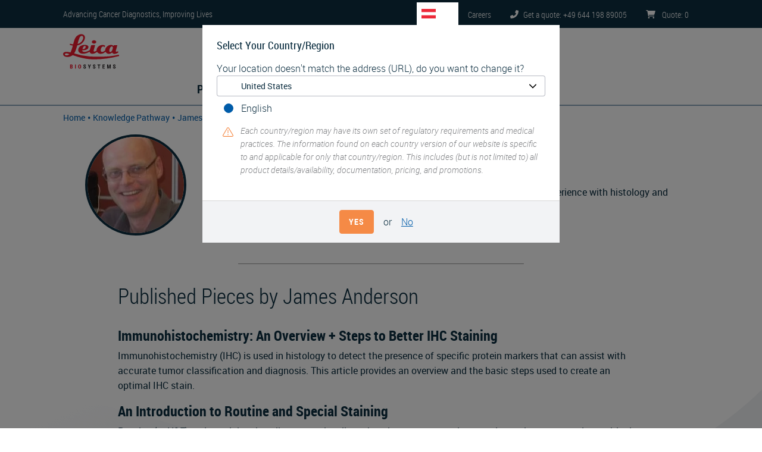

--- FILE ---
content_type: text/html; charset=UTF-8
request_url: https://www.leicabiosystems.com/en-at/knowledge-pathway/authors/james-anderson/
body_size: 9610
content:
<!DOCTYPE html>
<html lang="en-at" dir="ltr">
  <head>
    <meta charset="utf-8" />
<meta name="description" content="James Anderson is a Global Marketing Manager at Leica Biosystems with experience with histology and scientific, technical, and marketing communications." />
<link rel="canonical" href="https://www.leicabiosystems.com/en-at/knowledge-pathway/authors/james-anderson/" />
<meta name="MobileOptimized" content="width" />
<meta name="HandheldFriendly" content="true" />
<meta name="viewport" content="width=device-width, initial-scale=1.0" />
<link rel="alternate" hreflang="x-default" href="https://www.leicabiosystems.com/knowledge-pathway/authors/james-anderson/" />
<script type="text/javascript">
  setTimeout(function() {
  (function(w,d,s,l,i){w[l]=w[l]||[];w[l].push({'gtm.start':
  new Date().getTime(),event:'gtm.js'});var f=d.getElementsByTagName(s)[0],
  j=d.createElement(s),dl=l!='dataLayer'?'&amp;l='+l:'';j.async=true;j.src=
  'https://www.googletagmanager.com/gtm.js?id='+i+dl;f.parentNode.insertBefore(j,f);
  })(window,document,'script','dataLayer','GTM-5TBNXD');
  }, 2000);
</script>
<link rel="apple-touch-icon" sizes="180x180" href="/themes/contrib/lbs-drupal-theme/images/favicon/apple-touch-icon.png" />
<link rel="icon" type="image/png" sizes="32x32" href="/themes/contrib/lbs-drupal-theme/images/favicon/favicon-32x32.png" />
<link rel="icon" type="image/png" sizes="16x16" href="/themes/contrib/lbs-drupal-theme/images/favicon/favicon-16x16.png" />
<link rel="shortcut icon" type="image/vnd.microsoft.icon" href="/themes/contrib/lbs-drupal-theme/images/favicon/favicon.ico" />
<link rel="manifest" href="/themes/contrib/lbs-drupal-theme/images/favicon/site.webmanifest" />
<link rel="mask-icon" href="/themes/contrib/lbs-drupal-theme/images/favicon/safari-pinned-tab.svg" color="#ed1b2e" />
<meta name="msapplication-TileColor" content="#da532c" />
<meta name="msapplication-config" content="/themes/contrib/lbs-drupal-theme/images/favicon/browserconfig.xml" />
<meta name="theme-color" content="#ffffff" />
<meta name="msapplication-square70x70logo" content="/themes/contrib/lbs-drupal-theme/images/favicon/mstile-70x70.png" />
<meta name="msapplication-TileImage" content="/themes/contrib/lbs-drupal-theme/images/favicon/mstile-144x144.png" />
<meta name="msapplication-wide310x150logo" content="/themes/contrib/lbs-drupal-theme/images/favicon/mstile-310x150.png" />
<meta name="msapplication-square310x310logo" content="/themes/contrib/lbs-drupal-theme/images/favicon/mstile-310x310.png" />
<link rel="alternate" hreflang="en-au" href="https://www.leicabiosystems.com/en-au/knowledge-pathway/authors/james-anderson/" />
<link rel="alternate" hreflang="en-at" href="https://www.leicabiosystems.com/en-at/knowledge-pathway/authors/james-anderson/" />
<link rel="alternate" hreflang="en-be" href="https://www.leicabiosystems.com/en-be/knowledge-pathway/authors/james-anderson/" />
<link rel="alternate" hreflang="en-br" href="https://www.leicabiosystems.com/en-br/knowledge-pathway/authors/james-anderson/" />
<link rel="alternate" hreflang="en-ca" href="https://www.leicabiosystems.com/en-ca/knowledge-pathway/authors/james-anderson/" />
<link rel="alternate" hreflang="en-cn" href="https://www.leicabiosystems.com/en-cn/knowledge-pathway/authors/james-anderson/" />
<link rel="alternate" hreflang="en-dk" href="https://www.leicabiosystems.com/en-dk/knowledge-pathway/authors/james-anderson/" />
<link rel="alternate" hreflang="en-fr" href="https://www.leicabiosystems.com/en-fr/knowledge-pathway/authors/james-anderson/" />
<link rel="alternate" hreflang="en-de" href="https://www.leicabiosystems.com/en-de/knowledge-pathway/authors/james-anderson/" />
<link rel="alternate" hreflang="en-hk" href="https://www.leicabiosystems.com/en-hk/knowledge-pathway/authors/james-anderson/" />
<link rel="alternate" hreflang="en-in" href="https://www.leicabiosystems.com/en-in/knowledge-pathway/authors/james-anderson/" />
<link rel="alternate" hreflang="en-it" href="https://www.leicabiosystems.com/en-it/knowledge-pathway/authors/james-anderson/" />
<link rel="alternate" hreflang="en-jp" href="https://www.leicabiosystems.com/en-jp/knowledge-pathway/authors/james-anderson/" />
<link rel="alternate" hreflang="en-nl" href="https://www.leicabiosystems.com/en-nl/knowledge-pathway/authors/james-anderson/" />
<link rel="alternate" hreflang="en-nz" href="https://www.leicabiosystems.com/en-nz/knowledge-pathway/authors/james-anderson/" />
<link rel="alternate" hreflang="en-pt" href="https://www.leicabiosystems.com/en-pt/knowledge-pathway/authors/james-anderson/" />
<link rel="alternate" hreflang="en" href="https://www.leicabiosystems.com/knowledge-pathway/authors/james-anderson/" />
<link rel="alternate" hreflang="en-sg" href="https://www.leicabiosystems.com/en-sg/knowledge-pathway/authors/james-anderson/" />
<link rel="alternate" hreflang="en-kr" href="https://www.leicabiosystems.com/en-kr/knowledge-pathway/authors/james-anderson/" />
<link rel="alternate" hreflang="en-es" href="https://www.leicabiosystems.com/en-es/knowledge-pathway/authors/james-anderson/" />
<link rel="alternate" hreflang="en-se" href="https://www.leicabiosystems.com/en-se/knowledge-pathway/authors/james-anderson/" />
<link rel="alternate" hreflang="en-ch" href="https://www.leicabiosystems.com/en-ch/knowledge-pathway/authors/james-anderson/" />
<link rel="alternate" hreflang="en-gb" href="https://www.leicabiosystems.com/en-gb/knowledge-pathway/authors/james-anderson/" />
<link rel="alternate" hreflang="en-us" href="https://www.leicabiosystems.com/us/knowledge-pathway/authors/james-anderson/" />
<link rel="alternate" hreflang="es" href="https://www.leicabiosystems.com/es/knowledge-pathway/authors/james-anderson/" />
<link rel="alternate" hreflang="es-es" href="https://www.leicabiosystems.com/es-es/knowledge-pathway/authors/james-anderson/" />
<link rel="alternate" hreflang="fr-be" href="https://www.leicabiosystems.com/fr-be/knowledge-pathway/authors/james-anderson/" />
<link rel="alternate" hreflang="fr-ca" href="https://www.leicabiosystems.com/fr-ca/knowledge-pathway/authors/james-anderson/" />
<link rel="alternate" hreflang="fr-fr" href="https://www.leicabiosystems.com/fr-fr/knowledge-pathway/authors/james-anderson/" />
<link rel="alternate" hreflang="fr" href="https://www.leicabiosystems.com/fr/knowledge-pathway/authors/james-anderson/" />
<link rel="alternate" hreflang="fr-ch" href="https://www.leicabiosystems.com/fr-ch/knowledge-pathway/authors/james-anderson/" />
<link rel="alternate" hreflang="de-at" href="https://www.leicabiosystems.com/de-at/knowledge-pathway/authors/james-anderson/" />
<link rel="alternate" hreflang="de-de" href="https://www.leicabiosystems.com/de-de/knowledge-pathway/authors/james-anderson/" />
<link rel="alternate" hreflang="de" href="https://www.leicabiosystems.com/de/knowledge-pathway/authors/james-anderson/" />
<link rel="alternate" hreflang="de-ch" href="https://www.leicabiosystems.com/de-ch/knowledge-pathway/authors/james-anderson/" />
<link rel="alternate" hreflang="it-it" href="https://www.leicabiosystems.com/it-it/knowledge-pathway/authors/james-anderson/" />
<link rel="alternate" hreflang="it" href="https://www.leicabiosystems.com/it/knowledge-pathway/authors/james-anderson/" />
<link rel="alternate" hreflang="it-ch" href="https://www.leicabiosystems.com/it-ch/knowledge-pathway/authors/james-anderson/" />
<link rel="alternate" hreflang="pt-br" href="https://www.leicabiosystems.com/pt-br/knowledge-pathway/authors/james-anderson/" />
<link rel="alternate" hreflang="pt-pt" href="https://www.leicabiosystems.com/pt-pt/knowledge-pathway/authors/james-anderson/" />
<link rel="alternate" hreflang="pt" href="https://www.leicabiosystems.com/pt/knowledge-pathway/authors/james-anderson/" />
<link rel="alternate" hreflang="zh-cn" href="https://www.leicabiosystems.com/zh-cn/knowledge-pathway/authors/james-anderson/" />
<link rel="alternate" hreflang="zh-hk" href="https://www.leicabiosystems.com/zh-hk/knowledge-pathway/authors/james-anderson/" />
<link rel="alternate" hreflang="zh" href="https://www.leicabiosystems.com/zh/knowledge-pathway/authors/james-anderson/" />
<link rel="alternate" hreflang="zh-sg" href="https://www.leicabiosystems.com/zh-sg/knowledge-pathway/authors/james-anderson/" />
<link rel="alternate" hreflang="ja-jp" href="https://www.leicabiosystems.com/ja-jp/knowledge-pathway/authors/james-anderson/" />
<link rel="alternate" hreflang="ja" href="https://www.leicabiosystems.com/ja/knowledge-pathway/authors/james-anderson/" />
<link rel="alternate" hreflang="ko-kr" href="https://www.leicabiosystems.com/ko-kr/knowledge-pathway/authors/james-anderson/" />
<link rel="alternate" hreflang="ko" href="https://www.leicabiosystems.com/ko/knowledge-pathway/authors/james-anderson/" />

    <title>James Anderson | Leica Biosystems</title>
    <link rel="preload" href="https://www.leicabiosystems.com/themes/contrib/lbs-drupal-theme/fonts/roboto-condensed/robotocondensed-light-webfont.woff" as="font" type="font/woff" crossorigin>
    <link rel="preload" href="https://www.leicabiosystems.com/themes/contrib/lbs-drupal-theme/fonts/roboto-condensed/robotocondensed-bold-webfont.woff" as="font" type="font/woff" crossorigin>
    <link rel="preload" href="https://www.leicabiosystems.com/themes/contrib/lbs-drupal-theme/fonts/roboto-condensed/robotocondensed-regular-webfont.woff" as="font" type="font/woff" crossorigin>
    <link rel="stylesheet" media="all" href="/core/modules/system/css/components/align.module.css?t95x4y" />
<link rel="stylesheet" media="all" href="/core/modules/system/css/components/container-inline.module.css?t95x4y" />
<link rel="stylesheet" media="all" href="/core/modules/system/css/components/nowrap.module.css?t95x4y" />
<link rel="stylesheet" media="all" href="/core/modules/system/css/components/position-container.module.css?t95x4y" />
<link rel="stylesheet" media="all" href="/core/modules/system/css/components/reset-appearance.module.css?t95x4y" />
<link rel="stylesheet" media="all" href="/core/modules/views/css/views.module.css?t95x4y" />
<link rel="stylesheet" media="all" href="/modules/contrib/lbs_drupal_site/modules/lbs_phonenumber/css/lbs-phonenumber.css?t95x4y" />
<link rel="stylesheet" media="print" href="/themes/contrib/lbs-drupal-theme/dist-custom/css/lbs-bootstrap-lazy.css?t95x4y" onload="this.media=&#039;screen&#039;" />
<link rel="stylesheet" media="print" href="/themes/contrib/lbs-drupal-theme/dist-custom/css/lbs-footer.css?t95x4y" onload="this.media=&#039;screen&#039;" />
<link rel="stylesheet" media="print" href="/themes/contrib/lbs-drupal-theme/dist-custom/css/lbs-language-selector.css?t95x4y" onload="this.media=&#039;screen&#039;" />
<link rel="stylesheet" media="print" href="/themes/contrib/lbs-drupal-theme/dist-custom/css/lbs-modal.css?t95x4y" onload="this.media=&#039;screen&#039;" />
<link rel="stylesheet" media="all" href="/themes/contrib/lbs-drupal-theme/dist-custom/css/lbs-default-include-bootstrap.css?t95x4y" />
<link rel="stylesheet" media="all" href="/themes/contrib/lbs-drupal-theme/dist-custom/css/lbs-kp-bundle.css?t95x4y" />
<link rel="stylesheet" media="all" href="/themes/contrib/lbs-drupal-theme/dist-custom/css/lbs-default.css?t95x4y" />
<link rel="stylesheet" media="print" href="/themes/contrib/lbs-drupal-theme/dist-custom/css/lbs-main-menu.css?t95x4y" onload="this.media=&#039;screen&#039;" />
<link rel="stylesheet" media="all" href="/themes/contrib/lbs-drupal-theme/dist-custom/css/lbs-media-image.css?t95x4y" />

    
   </head>
  <body>

        <a href="#main-content" class="d-none visually-hidden focusable">
      Skip to main content
    </a>
    <noscript><iframe src="https://www.googletagmanager.com/ns.html?id=GTM-5TBNXD" height="0" width="0" style="display:none;visibility:hidden"></iframe></noscript>

      <div class="dialog-off-canvas-main-canvas" data-off-canvas-main-canvas>
    <div id="page-wrapper">
  <div id="page">
           <header id="header" class="header" role="banner" aria-label="Site header">
      <div class="topHeader">
        <div class="container">
          <div class="topHeader-wrap d-flex position-relative flex-wrap align-items-center pt-1 pb-1">
            <div class="topHeader-claim">
              <span>Advancing Cancer Diagnostics, Improving Lives</span>
            </div>
                          <ul class="topHeader-menu nav d-flex mb-0 pl-0 flex-nowrap" data-intershop-url="https://shop.leicabiosystems.com/en-at/minicart?ContentType=json">

                <li class="topHeader-languageSwitch topHeader-item align-items-center" data-logged-in="hide">
                  <div>
  
    
      <div class="country-language-selector" data-ajax-url="/en-at/country-language-selection-dialog">
  <div class="country-language-selector-indicator">
    <button type="button" class="flag flag--AT position-relative" aria-label="AT">
      AT
    </button>
  </div>
  </div>

  </div>

                </li>

                                                                  <li class="topHeader-careers topHeader-item align-items-center">
                    <a href="https://jobs.danaher.com/global/en/leica-biosystems" class="topHeader-link text-decoration-none"><span class="d-md-inline">Careers</span></a>
                  </li>
                
                                
                                  <li class="topHeader-phone topHeader-item align-items-center">
                    <a href="tel:+49 644 198 89005" class="topHeader-link text-decoration-none">
                      <img loading="eager" class="lbs-fa" src="/themes/contrib/lbs-drupal-theme/images/icons/font-awesome/phone-flip-solid.svg" width="14" height="14" alt="Telephone icon for Leica Biosystems sales and support team" /><span class="d-none d-md-inline">Get a quote: +49 644 198 89005</span>
                    </a>
                  </li>
                
                                
                
                <li class="topHeader-cart topHeader-item align-items-center">
                  <a href="https://shop.leicabiosystems.com/en-at/viewquote" class="topHeader-link text-decoration-none">
                    <img loading="eager" class="lbs-fa" src="/themes/contrib/lbs-drupal-theme/images/icons/font-awesome/cart-shopping-solid.svg" width="16" height="14" alt="Leica Biosystems Shopping Cart" />
                    <span class="d-none d-md-inline">Quote</span>: <span class="cart-amount d-inline-block" data-intershop-content="cart-amount">0</span>
                  </a>
                </li>
              </ul>
                      </div>
        </div>
      </div>

                    <div class="mainHeader">
  <div class="container">
    <div class="mainHeader-wrap">
      <div class="mainHeader-logo">
        <div>
  
    
        <a href="https://www.leicabiosystems.com/" title="Home" rel="home" class="logo-link">
      <img loading="eager" width="96" height="59" class="logo-img" src="https://www.leicabiosystems.com/themes/contrib/lbs-drupal-theme/logo.svg" alt="Home" />
    </a>
  </div>

      </div>
      <div class="mainHeader-search w-100">
        <div data-coveo-search-type="search_bar">
  <atomic-search-interface
    pipeline="Leica Biosystems Marketplace"
    search-hub="LeicaBiosystemsMainSearch"
    localization-compatibility-version="v4"
    language-assets-path="https://www.leicabiosystems.com/themes/contrib/lbs-drupal-theme/language/coveo/interface"
    data-caption-translation-path="https://www.leicabiosystems.com/themes/contrib/lbs-drupal-theme/language/coveo/captions"
  >
    <atomic-search-layout>
      <atomic-layout-section section="search" >
        <atomic-search-box redirection-url="https://www.leicabiosystems.com/en-at/search/" textarea="true"></atomic-search-box>
      </atomic-layout-section>
  </atomic-search-interface>
</div>
      </div>
                    <div id="mobile-search-icon">
          <img loading="eager" class="lbs-fa" src="/themes/contrib/lbs-drupal-theme/images/icons/font-awesome/magnifying-glass-solid.svg" width="32px" height="32px" alt="Search" />
        </div>
          </div>
    <div class="mainHeader-menu">
            
<nav role="navigation">
            
  <h2 class="visually-hidden" id="block-lbsmainmenu-menu">LBS Main Menu</h2>
  
        
<div class="lbs-mainMenu" id="lbs-mainMenu">
  <a class="navbar-toggle text-decoration-none flex-column float-right mb-3 mt-1 cursor-pointer">
    <img loading="eager" class="lbs-fa" src="https://www.leicabiosystems.com/themes/contrib/lbs-drupal-theme/images/icons/font-awesome/bars-regular.svg" height="30" width="39" alt="Menu">
    <span class="fs-sm font-weight-bold">MENU</span>
  </a>
                            <ul class="flex-row justify-content-center mb-0 level-base list-unstyled d-none d-md-flex" data-desktop-classes="!d-none !d-md-flex  !flex-row !justify-content-center position-fixed h-100 d-flex bg-white">
            
                
                <li class="menu-item level-0 rounded pr-3 menu-item--expanded pr-3" data-desktop-classes="py-2 border-bottom !rounded">
                                                                
          <span class="nav-link text-navy position-relative px-3 rounded font-weight-bold fs-lg main-item pr-3 cursor-pointer" data-desktop-classes="!font-weight-bold !fs-lg !pr-3 font-weight-normal">Products</span>

                                                                          <div class="lbs-mainMenu--submenu-wrapper position-absolute bg-white rounded-bottom w-100 shadow-sm" data-desktop-classes="!shadow-sm !position-absolute !w-100"><ul class="lbs-mainMenu--submenu pb-4 list-unstyled container d-flex bg-white pr-0" data-desktop-classes="position-absolute w-100 pl-0 ">
        
            
                
                <li class="menu-item level-1 flex-1 pl-3 pr-3 menu-item--expanded pr-3" data-desktop-classes="py-2 border-bottom !flex-1 !pl-3 pl-0">
                                                                
          <a href="https://www.leicabiosystems.com/en-at/histology-equipment/" class="nav-link text-navy position-relative px-3 rounded font-weight-bold fs-lg mt-3" data-desktop-classes="!font-weight-bold !fs-lg !mt-3" data-drupal-link-system-path="node/305">Histology Solutions</a>

                                                                          <div class="bg-white"><ul class="pl-0 list-unstyled bg-white">
        
            
                
                <li class="menu-item level-2" data-desktop-classes="py-2 border-bottom">
                                                                
          <a href="https://www.leicabiosystems.com/en-at/histology-equipment/tissue-processors/" class="nav-link text-navy position-relative px-3 rounded rounded pr-4" data-desktop-classes="!pr-4 pl-0" data-drupal-link-system-path="node/306">Tissue Processors</a>

                    </li>
        
                
                <li class="menu-item level-2" data-desktop-classes="py-2 border-bottom">
                                                                
          <a href="https://www.leicabiosystems.com/en-at/histology-equipment/he-slide-stainers-special-stainers-coverslippers/" class="nav-link text-navy position-relative px-3 rounded rounded pr-4" data-desktop-classes="!pr-4 pl-0" data-drupal-link-system-path="node/311">Slide Stainers &amp; Coverslippers</a>

                    </li>
        
                
                <li class="menu-item level-2" data-desktop-classes="py-2 border-bottom">
                                                                
          <a href="https://www.leicabiosystems.com/en-at/histology-equipment/microtomes/" class="nav-link text-navy position-relative px-3 rounded rounded pr-4" data-desktop-classes="!pr-4 pl-0" data-drupal-link-system-path="node/308">Microtomes</a>

                    </li>
        
                
                <li class="menu-item level-2" data-desktop-classes="py-2 border-bottom">
                                                                
          <a href="https://www.leicabiosystems.com/en-at/histology-equipment/cryostats/" class="nav-link text-navy position-relative px-3 rounded rounded pr-4" data-desktop-classes="!pr-4 pl-0" data-drupal-link-system-path="node/309">Cryostats</a>

                    </li>
        
                
                <li class="menu-item level-2" data-desktop-classes="py-2 border-bottom">
                                                                
          <a href="https://www.leicabiosystems.com/en-at/histology-consumables/" class="nav-link text-navy position-relative px-3 rounded rounded pr-4" data-desktop-classes="!pr-4 pl-0" data-drupal-link-system-path="node/313">Histology Consumables</a>

                    </li>
        
                
                <li class="menu-item level-2" data-desktop-classes="py-2 border-bottom">
                                                                
          <a href="https://www.leicabiosystems.com/en-at/histology-equipment/histology-embedding-centers-accessories/" class="nav-link text-navy position-relative px-3 rounded rounded pr-4" data-desktop-classes="!pr-4 pl-0" data-drupal-link-system-path="node/307">Embedding Centers</a>

                    </li>
        
                
                <li class="menu-item level-2" data-desktop-classes="py-2 border-bottom">
                                                                
          <a href="https://www.leicabiosystems.com/en-at/histology-equipment/specimen-labeling-products/" class="nav-link text-navy position-relative px-3 rounded rounded pr-4" data-desktop-classes="!pr-4 pl-0" data-drupal-link-system-path="node/312">Specimen Identification</a>

                    </li>
        
                 </ul>
                   </div>
               
                    </li>
        
                
                <li class="menu-item level-1 flex-1 pl-3 pr-3 menu-item--expanded pr-3" data-desktop-classes="py-2 border-bottom !flex-1 !pl-3 pl-0">
                                                                
          <a href="https://www.leicabiosystems.com/en-at/ihc-ish/" class="nav-link text-navy position-relative px-3 rounded font-weight-bold fs-lg mt-3" data-desktop-classes="!font-weight-bold !fs-lg !mt-3" data-drupal-link-system-path="node/314">IHC &amp; ISH</a>

                                                                          <div class="bg-white"><ul class="pl-0 list-unstyled bg-white">
        
            
                
                <li class="menu-item level-2" data-desktop-classes="py-2 border-bottom">
                                                                
          <a href="https://www.leicabiosystems.com/en-at/ihc-ish/ihc-ish-instruments/" class="nav-link text-navy position-relative px-3 rounded rounded pr-4" data-desktop-classes="!pr-4 pl-0" data-drupal-link-system-path="node/315">BOND IHC-ISH Instruments &amp; Solutions</a>

                    </li>
        
                
                <li class="menu-item level-2" data-desktop-classes="py-2 border-bottom">
                                                                
          <a href="https://shop.leicabiosystems.com/en-at/ihc-ish/ihc-primary-antibodies/" class="nav-link text-navy position-relative px-3 rounded rounded pr-4" data-desktop-classes="!pr-4 pl-0">IHC Primary Antibodies</a>

                    </li>
        
                
                <li class="menu-item level-2" data-desktop-classes="py-2 border-bottom">
                                                                
          <a href="https://shop.leicabiosystems.com/en-at/ihc-ish/ancillaries-consumables/" class="nav-link text-navy position-relative px-3 rounded rounded pr-4" data-desktop-classes="!pr-4 pl-0">IHC &amp; ISH Consumables</a>

                    </li>
        
                
                <li class="menu-item level-2" data-desktop-classes="py-2 border-bottom">
                                                                
          <a href="https://www.leicabiosystems.com/en-at/ihc-ish/fish-molecular-solutions/" class="nav-link text-navy position-relative px-3 rounded rounded pr-4" data-desktop-classes="!pr-4 pl-0" data-drupal-link-system-path="node/436">Molecular Solutions</a>

                    </li>
        
                
                <li class="menu-item level-2" data-desktop-classes="py-2 border-bottom">
                                                                
          <a href="https://www.leicabiosystems.com/en-at/ihc-ish/companion-diagnostics/" class="nav-link text-navy position-relative px-3 rounded rounded pr-4" data-desktop-classes="!pr-4 pl-0" data-drupal-link-system-path="node/789">Companion Diagnostics</a>

                    </li>
        
                 </ul>
                   </div>
               
                    </li>
        
                
                <li class="menu-item level-1 flex-1 pl-3 pr-3 menu-item--expanded pr-3" data-desktop-classes="py-2 border-bottom !flex-1 !pl-3 pl-0">
                                                                
          <a href="https://www.leicabiosystems.com/en-at/digital-pathology/" class="nav-link text-navy position-relative px-3 rounded font-weight-bold fs-lg mt-3" data-desktop-classes="!font-weight-bold !fs-lg !mt-3" data-drupal-link-system-path="node/227">Digital Pathology</a>

                                                                          <div class="bg-white"><ul class="pl-0 list-unstyled bg-white">
        
            
                
                <li class="menu-item level-2" data-desktop-classes="py-2 border-bottom">
                                                                
          <a href="https://www.leicabiosystems.com/en-at/digital-pathology/scan/" class="nav-link text-navy position-relative px-3 rounded rounded pr-4" data-desktop-classes="!pr-4 pl-0" data-drupal-link-system-path="node/302">Slide Scanners &amp; Solutions</a>

                    </li>
        
                
                <li class="menu-item level-2" data-desktop-classes="py-2 border-bottom">
                                                                
          <a href="https://www.leicabiosystems.com/en-at/digital-pathology/manage/" class="nav-link text-navy position-relative px-3 rounded rounded pr-4" data-desktop-classes="!pr-4 pl-0" data-drupal-link-system-path="node/303">Management &amp; Integration Software</a>

                    </li>
        
                
                <li class="menu-item level-2" data-desktop-classes="py-2 border-bottom">
                                                                
          <a href="https://www.leicabiosystems.com/en-at/digital-pathology/analyze/" class="nav-link text-navy position-relative px-3 rounded rounded pr-4" data-desktop-classes="!pr-4 pl-0" data-drupal-link-system-path="node/2467">Image Analysis</a>

                    </li>
        
                
                <li class="menu-item level-2" data-desktop-classes="py-2 border-bottom">
                                                                
          <a href="https://www.leicabiosystems.com/en-at/digital-pathology/aperio-clinical-solution/" class="nav-link text-navy position-relative px-3 rounded rounded pr-4" data-desktop-classes="!pr-4 pl-0" data-drupal-link-system-path="node/1372">Aperio Clinical Solution</a>

                    </li>
        
                
                <li class="menu-item level-2" data-desktop-classes="py-2 border-bottom">
                                                                
          <a href="https://www.leicabiosystems.com/en-at/life-sciences-and-research-solutions/educational-resources/digital-pathology-gallery/" class="nav-link text-navy position-relative px-3 rounded rounded pr-4" data-desktop-classes="!pr-4 pl-0" data-drupal-link-system-path="node/2084">Digital Pathology Gallery</a>

                    </li>
        
                
                <li class="menu-item level-2" data-desktop-classes="py-2 border-bottom">
                                                                
          <a href="https://www.leicabiosystems.com/en-at/digital-pathology/analyze/aperioaistore/" class="nav-link text-navy position-relative px-3 rounded rounded pr-4" data-desktop-classes="!pr-4 pl-0" data-drupal-link-system-path="node/2581">Aperio AI Store</a>

                    </li>
        
                 </ul>
                   </div>
               
                    </li>
        
                
                <li class="menu-item level-1 flex-1 pl-3 pr-3 menu-item--expanded pr-3" data-desktop-classes="py-2 border-bottom !flex-1 !pl-3 pl-0">
                                                                
          <a href="https://www.leicabiosystems.com/en-at/life-sciences-and-research-solutions/" class="nav-link text-navy position-relative px-3 rounded font-weight-bold fs-lg mt-3" data-desktop-classes="!font-weight-bold !fs-lg !mt-3" data-drupal-link-system-path="node/453">Research Solutions</a>

                                                                          <div class="bg-white"><ul class="pl-0 list-unstyled bg-white">
        
            
                
                <li class="menu-item level-2" data-desktop-classes="py-2 border-bottom">
                                                                
          <a href="https://www.leicabiosystems.com/en-at/research/research-microtomes/" class="nav-link text-navy position-relative px-3 rounded rounded pr-4" data-desktop-classes="!pr-4 pl-0" data-drupal-link-system-path="node/458">Research Microtomes</a>

                    </li>
        
                
                <li class="menu-item level-2" data-desktop-classes="py-2 border-bottom">
                                                                
          <a href="https://www.leicabiosystems.com/en-at/histology-equipment/cryostats/" class="nav-link text-navy position-relative px-3 rounded rounded pr-4" data-desktop-classes="!pr-4 pl-0" data-drupal-link-system-path="node/309">Cryostats</a>

                    </li>
        
                
                <li class="menu-item level-2" data-desktop-classes="py-2 border-bottom">
                                                                
          <a href="https://www.leicabiosystems.com/en-at/research/vibratomes/" class="nav-link text-navy position-relative px-3 rounded rounded pr-4" data-desktop-classes="!pr-4 pl-0" data-drupal-link-system-path="node/459">Vibratomes</a>

                    </li>
        
                
                <li class="menu-item level-2" data-desktop-classes="py-2 border-bottom">
                                                                
          <a href="https://www.leicabiosystems.com/en-at/ihc-ish/ihc-ish-instruments/" class="nav-link text-navy position-relative px-3 rounded rounded pr-4" data-desktop-classes="!pr-4 pl-0" data-drupal-link-system-path="node/315">BOND IHC-ISH Instruments &amp; Solutions</a>

                    </li>
        
                
                <li class="menu-item level-2" data-desktop-classes="py-2 border-bottom">
                                                                
          <a href="https://www.leicabiosystems.com/en-at/digital-pathology/scan/" class="nav-link text-navy position-relative px-3 rounded rounded pr-4" data-desktop-classes="!pr-4 pl-0" data-drupal-link-system-path="node/302">Slide Scanners &amp; Solutions    </a>

                    </li>
        
                
                <li class="menu-item level-2" data-desktop-classes="py-2 border-bottom">
                                                                
          <a href="https://www.leicabiosystems.com/en-at/life-sciences-and-research-solutions/stain-gallery/" class="nav-link text-navy position-relative px-3 rounded rounded pr-4" data-desktop-classes="!pr-4 pl-0" data-drupal-link-system-path="node/1768">IHC Staining Image Gallery</a>

                    </li>
        
                 </ul>
                   </div>
               
                    </li>
        
                                                   </ul>
                   </div>
               
                    </li>
        
                
                <li class="menu-item level-0 rounded pr-3 menu-item--expanded pr-3" data-desktop-classes="py-2 border-bottom !rounded">
                                                                
          <a href="https://www.leicabiosystems.com/en-at/life-sciences-and-research-solutions/" class="nav-link text-navy position-relative px-3 rounded font-weight-bold fs-lg main-item pr-3 cursor-pointer" data-desktop-classes="!font-weight-bold !fs-lg !pr-3 font-weight-normal" data-drupal-link-system-path="node/453">Life Sciences</a>

                                                                          <div class="lbs-mainMenu--submenu-wrapper position-absolute bg-white rounded-bottom w-100 shadow-sm" data-desktop-classes="!shadow-sm !position-absolute !w-100"><ul class="lbs-mainMenu--submenu pb-4 list-unstyled container d-flex bg-white pr-0" data-desktop-classes="position-absolute w-100 pl-0 ">
        
            
                
                <li class="menu-item level-1 flex-1 pl-3 pr-3 menu-item--expanded pr-3" data-desktop-classes="py-2 border-bottom !flex-1 !pl-3 pl-0">
                                                                
          <a href="https://www.leicabiosystems.com/en-at/life-sciences-and-research-solutions/" class="nav-link text-navy position-relative px-3 rounded font-weight-bold fs-lg mt-3" data-desktop-classes="!font-weight-bold !fs-lg !mt-3" data-drupal-link-system-path="node/453">Life Sciences Solutions &amp; Education</a>

                                                                          <div class="bg-white"><ul class="pl-0 list-unstyled bg-white">
        
            
                
                <li class="menu-item level-2" data-desktop-classes="py-2 border-bottom">
                                                                
          <a href="https://www.leicabiosystems.com/en-at/life-sciences-and-research-solutions/histology-and-pre-analytics/" class="nav-link text-navy position-relative px-3 rounded rounded pr-4" data-desktop-classes="!pr-4 pl-0" data-drupal-link-system-path="node/2182">Histology &amp; Pre-Analytics</a>

                    </li>
        
                
                <li class="menu-item level-2" data-desktop-classes="py-2 border-bottom">
                                                                
          <a href="https://www.leicabiosystems.com/en-at/life-sciences-and-research-solutions/ihc-and-multiplexing/" class="nav-link text-navy position-relative px-3 rounded rounded pr-4" data-desktop-classes="!pr-4 pl-0" data-drupal-link-system-path="node/2185">IHC &amp; Multiplexing</a>

                    </li>
        
                
                <li class="menu-item level-2" data-desktop-classes="py-2 border-bottom">
                                                                
          <a href="https://www.leicabiosystems.com/en-at/life-sciences-and-research-solutions/digital-pathology-imaging-and-scanning/" class="nav-link text-navy position-relative px-3 rounded rounded pr-4" data-desktop-classes="!pr-4 pl-0" data-drupal-link-system-path="node/2173">Digital Pathology Imaging &amp; Scanning</a>

                    </li>
        
                 </ul>
                   </div>
               
                    </li>
        
                
                <li class="menu-item level-1 flex-1 pl-3 pr-3 menu-item--expanded pr-3" data-desktop-classes="py-2 border-bottom !flex-1 !pl-3 pl-0">
                                                                
          <span class="nav-link text-navy position-relative px-3 rounded font-weight-bold fs-lg mt-3" data-desktop-classes="!font-weight-bold !fs-lg !mt-3">Resources</span>

                                                                          <div class="bg-white"><ul class="pl-0 list-unstyled bg-white">
        
            
                
                <li class="menu-item level-2" data-desktop-classes="py-2 border-bottom">
                                                                
          <a href="https://www.leicabiosystems.com/en-at/life-sciences-and-research-solutions/stain-gallery/" class="nav-link text-navy position-relative px-3 rounded rounded pr-4" data-desktop-classes="!pr-4 pl-0" data-drupal-link-system-path="node/1768">IHC Staining Image Gallery</a>

                    </li>
        
                
                <li class="menu-item level-2" data-desktop-classes="py-2 border-bottom">
                                                                
          <a href="https://www.leicabiosystems.com/en-at/life-sciences-and-research-solutions/educational-resources/digital-pathology-gallery/" class="nav-link text-navy position-relative px-3 rounded rounded pr-4" data-desktop-classes="!pr-4 pl-0" data-drupal-link-system-path="node/2084">Digital Pathology Gallery</a>

                    </li>
        
                
                <li class="menu-item level-2" data-desktop-classes="py-2 border-bottom">
                                                                
          <a href="https://www.leicabiosystems.com/en-at/life-sciences-and-research-solutions/application/" class="nav-link text-navy position-relative px-3 rounded rounded pr-4" data-desktop-classes="!pr-4 pl-0" data-drupal-link-system-path="node/1489">Media Coverage</a>

                    </li>
        
                 </ul>
                   </div>
               
                    </li>
        
                
                <li class="menu-item level-1 flex-1 pl-3 pr-3 menu-item--expanded pr-3" data-desktop-classes="py-2 border-bottom !flex-1 !pl-3 pl-0">
                                                                
          <span class="nav-link text-navy position-relative px-3 rounded font-weight-bold fs-lg mt-3" data-desktop-classes="!font-weight-bold !fs-lg !mt-3">Technologies &amp; Instruments</span>

                                                                          <div class="bg-white"><ul class="pl-0 list-unstyled bg-white">
        
            
                
                <li class="menu-item level-2" data-desktop-classes="py-2 border-bottom">
                                                                
          <a href="https://www.leicabiosystems.com/en-at/ihc-ish/ihc-ish-instruments/bond-rx/" class="nav-link text-navy position-relative px-3 rounded rounded pr-4" data-desktop-classes="!pr-4 pl-0" data-drupal-link-system-path="node/87">BOND RX</a>

                    </li>
        
                
                <li class="menu-item level-2" data-desktop-classes="py-2 border-bottom">
                                                                
          <a href="https://www.leicabiosystems.com/en-at/digital-pathology/scan/aperio-gt-450-ruo/" class="nav-link text-navy position-relative px-3 rounded rounded pr-4" data-desktop-classes="!pr-4 pl-0" data-drupal-link-system-path="node/2364">Aperio GT 450</a>

                    </li>
        
                
                <li class="menu-item level-2" data-desktop-classes="py-2 border-bottom">
                                                                
          <a href="https://www.leicabiosystems.com/en-at/research/vibratomes/" class="nav-link text-navy position-relative px-3 rounded rounded pr-4" data-desktop-classes="!pr-4 pl-0" data-drupal-link-system-path="node/459">Vibratomes</a>

                    </li>
        
                
                <li class="menu-item level-2" data-desktop-classes="py-2 border-bottom">
                                                                
          <a href="https://www.leicabiosystems.com/en-at/histology-equipment/cryostats/" class="nav-link text-navy position-relative px-3 rounded rounded pr-4" data-desktop-classes="!pr-4 pl-0" data-drupal-link-system-path="node/309">Cryostats</a>

                    </li>
        
                 </ul>
                   </div>
               
                    </li>
        
                
                <li class="menu-item level-1 flex-1 pl-3 pr-3 menu-item--expanded pr-3" data-desktop-classes="py-2 border-bottom !flex-1 !pl-3 pl-0">
                                                                
          <a href="https://www.leicabiosystems.com/en-at/life-sciences-and-research-solutions/partners/" class="nav-link text-navy position-relative px-3 rounded font-weight-bold fs-lg mt-3" data-desktop-classes="!font-weight-bold !fs-lg !mt-3" data-drupal-link-system-path="node/1798">Innovation Partners</a>

                                                                          <div class="bg-white"><ul class="pl-0 list-unstyled bg-white">
        
            
                
                <li class="menu-item level-2" data-desktop-classes="py-2 border-bottom">
                                                                
          <a href="https://www.leicabiosystems.com/en-at/life-sciences-and-research-solutions/partners/abcam/" class="nav-link text-navy position-relative px-3 rounded rounded pr-4" data-desktop-classes="!pr-4 pl-0" data-drupal-link-system-path="node/2548">Abcam</a>

                    </li>
        
                
                <li class="menu-item level-2" data-desktop-classes="py-2 border-bottom">
                                                                
          <a href="https://www.leicabiosystems.com/en-at/life-sciences-and-research-solutions/partners/acd/" class="nav-link text-navy position-relative px-3 rounded rounded pr-4" data-desktop-classes="!pr-4 pl-0" data-drupal-link-system-path="node/1849">Advanced Cell Diagnostics</a>

                    </li>
        
                
                <li class="menu-item level-2" data-desktop-classes="py-2 border-bottom">
                                                                
          <a href="https://www.leicabiosystems.com/en-at/life-sciences-and-research-solutions/partners/cell-signaling-technology/" class="nav-link text-navy position-relative px-3 rounded rounded pr-4" data-desktop-classes="!pr-4 pl-0" data-drupal-link-system-path="node/2278">Cell Signaling Technology</a>

                    </li>
        
                
                <li class="menu-item level-2" data-desktop-classes="py-2 border-bottom">
                                                                
          <a href="https://www.leicabiosystems.com/en-at/life-sciences-and-research-solutions/partners/nanostring/" class="nav-link text-navy position-relative px-3 rounded rounded pr-4" data-desktop-classes="!pr-4 pl-0" data-drupal-link-system-path="node/1855">NanoString</a>

                    </li>
        
                 </ul>
                   </div>
               
                    </li>
        
                                                   </ul>
                   </div>
               
                    </li>
        
                
                <li class="menu-item level-0 rounded pr-3" data-desktop-classes="py-2 border-bottom !rounded">
                                                                
          <a href="https://www.leicabiosystems.com/en-at/knowledge-pathway/" class="nav-link text-navy position-relative px-3 rounded font-weight-bold fs-lg main-item pr-3 cursor-pointer" data-desktop-classes="!font-weight-bold !fs-lg !pr-3 font-weight-normal" data-drupal-link-system-path="node/154">Education</a>

                    </li>
        
                
                <li data-punchout="hide" class="menu-item level-0 rounded pr-3" data-desktop-classes="py-2 border-bottom !rounded">
                                                                
          <a href="https://www.leicabiosystems.com/en-at/service-support/" class="nav-link text-navy position-relative px-3 rounded font-weight-bold fs-lg main-item pr-3 cursor-pointer" data-desktop-classes="!font-weight-bold !fs-lg !pr-3 font-weight-normal" data-drupal-link-system-path="node/445">Support</a>

                    </li>
        
                
                <li class="menu-item level-0 rounded pr-3" data-desktop-classes="py-2 border-bottom !rounded">
                                                                
          <a href="https://www.leicabiosystems.com/en-at/contact-us/" class="nav-link text-navy position-relative px-3 rounded font-weight-bold fs-lg main-item pr-3 cursor-pointer" data-desktop-classes="!font-weight-bold !fs-lg !pr-3 font-weight-normal" data-drupal-link-system-path="node/164">Contact Us</a>

                    </li>
        
                 </ul>
               

 

  </div>

  </nav>

    </div>
  </div>
</div>
          </header>
            
    <div class="overlay-layer"></div>

    <div class="main-wrapper">
                  <div>
    <div id="block-lbs-drupal-theme-breadcrumbs">
  
    
      
  <div class="container">
    <nav class="nav-breadcrumb" role="navigation">
      <ol class="breadcrumb fs-sm list-unstyled d-flex py-2 mb-2 flex-wrap align-items-center" itemscope itemtype="http://schema.org/BreadcrumbList">
                                                    <li class="breadcrumb-item position-relative text-secondary align-items-center d-flex" itemprop="itemListElement" itemscope
                  itemtype="https://schema.org/ListItem">
                <a class="breadcrumb-link d-inline-block text-decoration-none text-secondary" itemprop="item" href="/en-at/">
                  <span itemprop="name">Home</span>
                  <meta itemprop="position" content="1"/>
                </a>
                <span class="fs-base px-1">&bull;</span>              </li>
                                                                                <li class="breadcrumb-item position-relative text-secondary align-items-center d-flex" itemprop="itemListElement" itemscope
                  itemtype="https://schema.org/ListItem">
                <a class="breadcrumb-link d-inline-block text-decoration-none text-secondary" itemprop="item" href="/en-at/knowledge-pathway/">
                  <span itemprop="name">Knowledge Pathway</span>
                  <meta itemprop="position" content="2"/>
                </a>
                <span class="fs-base px-1">&bull;</span>              </li>
                                                                                <li class="breadcrumb-item active text-decoration-none position-relative text-secondary align-items-center d-flex" itemprop="itemListElement" itemscope
                  itemtype="https://schema.org/ListItem" aria-current="page">
                <span itemprop="name">James Anderson</span>
                <meta itemprop="position" content="3"/>
                              </li>
                                                  </ol>
    </nav>
  </div>

  </div>

  </div>
  
      
      <main class="main-content" role="main">
            <div>
    <div data-drupal-messages-fallback class="hidden"></div><div id="block-lbs-drupal-theme-content">
  
    
      <script type="application/json" data-meta="coveo">{
    "page-title": "James Anderson",
    "page-type": "Knowledge Pathway",
    "image-url": "https:\/\/www.leicabiosystems.com\/sites\/default\/files\/styles\/square\/public\/media_image-file\/2020-12\/James-Anderson.jpg.webp?itok=1eoD__Mq"
}</script>
<article class="knowledge-pathway-author node node--type-knowledge-pathway-author node--view-mode-full">
  <div class="author-header">
    <div class="container">
      <div class="row author-tophalf">
        <div class="col-md-3">
          <div class="author-image--wrapper">
                          <div class="author-image lbs-active-image-lightbox">
                            <div>

  <div >
    

          <div class="media-image-item-block">
                                          <div data-target="#modal1881" data-toggle="modal" class="media-image-overlay-btn" data-image="/sites/default/files/media_image-file/2020-12/James-Anderson.jpg"  data-caption="" ></div>
            <div>
    <div class="visually-hidden">Image</div>
              <div>        <picture>
    <source media="(min-width: 50em)" srcset="/sites/default/files/styles/1024_tablet_landscape/public/media_image-file/2020-12/James-Anderson.jpg.webp?itok=UZyJmU2b" type="image/webp">
    <source media="(min-width: 45em)" srcset="/sites/default/files/styles/720_tablet_portrait/public/media_image-file/2020-12/James-Anderson.jpg.webp?itok=9-qe1DlV"  type="image/webp">
    <source media="(min-width: 35em)" srcset="/sites/default/files/styles/560_mobile_large/public/media_image-file/2020-12/James-Anderson.jpg.webp?itok=YPtwMY45" type="image/webp">
    <source srcset="/sites/default/files/styles/360_mobile_small/public/media_image-file/2020-12/James-Anderson.jpg.webp?itok=TxgnETdr" type="image/webp">
    <img src="/sites/default/files/styles/720_tablet_portrait_fallback/public/media_image-file/2020-12/James-Anderson.jpg?itok=uRFOqSyK" loading="lazy" alt="James Anderson"
         title="James Anderson" class="img-fluid" width="170" height="172" >
  </picture>
</div>
          </div>

            <span class="figcaption"></span>
      </div>
    
    
      </div>
</div>
      
              </div>
                      </div>
        </div>
        <div class="col-md-9">
                      <div class="kp-author-title"><h1>James Anderson</h1></div>
                                <div class="author-job-title">            <div>Global Marketing Manager</div>
      </div>
                                          <div class="author-job-long">            <div><p>James Anderson is a Global Marketing Manager at Leica Biosystems with experience with histology and scientific, technical, and marketing communications.</p>
</div>
      </div>
                  </div>
      </div>
      <div class="row author-bottomhalf">
        <div class="col-10 offset-1">
                    <h2>Published Pieces by James&nbsp;Anderson</h2> 
          <div class="mb-4"><div class="view view-authors-publications view-id-authors_publications view-display-id-block_1 js-view-dom-id-6ab06aa25850d82d24b1aaf9b73d61636dbecd531bc9d3811e5e199af3db0b93">
  
    
      
      <div class="view-content">
          <div class="views-row">  <h3 class="mb-2 mt-3">
    <a class="text-decoration-none" href="/en-at/knowledge-pathway/immunohistochemistry-an-overview-steps-to-better-ihc-staining/">
      Immunohistochemistry: An Overview + Steps to Better IHC Staining
    </a>
  </h3>


      
  

      <p>Immunohistochemistry (IHC) is used in histology to detect the presence of specific protein markers that can assist with accurate tumor classification and diagnosis. This article provides an overview and the basic steps used to create an optimal IHC stain.</p>

  
</div>
    <div class="views-row">  <h3 class="mb-2 mt-3">
    <a class="text-decoration-none" href="/en-at/knowledge-pathway/an-introduction-to-routine-and-special-staining/">
      An Introduction to Routine and Special Staining
    </a>
  </h3>


      
  

      <p>Routine (or H&amp;E) and special stains allow us to visualize otherwise transparent tissue under a microscope and are critical for tissue-based diagnosis.</p>

  
</div>

    </div>
  
          </div>

</div>
        </div>

                      </div>
    </div>
  </div>
</article>

  </div>

  </div>
  
      </main>
    </div>

          <footer class="site-footer lbs-footer">
  




  




<!-- FOOTER SECTION -->
<div class="footer-main bg-navy text-sm text-white p-8 ">
  <div class="row" data-punchout="hide">
    <div class="col-xl-3 col-md-3 col-sm-12 footer-column">
      <div class="footer-section footer-section--company">
          <div class="d-flex justify-content-between flex-wrap">
            <img loading="lazy" alt="Leica Biosystems Logo" height="61" width="99" class="img-fluid footer-logo" src='https://www.leicabiosystems.com/themes/contrib/lbs-drupal-theme/images/logo/logo-leica-short-white.svg'/>
                      </div>
                      <div class="footer-location">
                            <div><p id="lbs--office-address-block">Leica Mikrosysteme Handelsges.m.b.H. Histology<br><br>Hernalser Hauptstrasse 219<br>Vienna,&nbsp;A-1170&nbsp;Austria</p>
</div>
      
        
    
                                    <div><p><strong>Service Emails:</strong></p>
<ul>
<li style="font-size:14px;"><a href="mailto:customercare.dach@leicabiosystems.com">customercare.dach@leicabiosystems.com</a></li>
</ul>
</div>
      
            
    <ul>
                    <li>Office Phone: <a class="footer-link footer-link--tel" href="tel:+49 644 198 89005">+49 644 198 89005</a></li>
           
                <li>Fax: <a class="footer-link footer-link--fax" href="tel:+49 6441 29 4011">+49 6441 29 4011</a></li>
        
        <li><a class="footer-link footer-link--contact" href="https://www.leicabiosystems.com/en-at/contact-us/">Contact Us</a></li>
    </ul>
    
</div>                </div>
    </div>

     
      <div class="col-xl-2 col-md-3 col-sm-6 footer-column">
      <div class="footer-section footer-section--about">
        <h3 class="footer-title">About Leica Biosystems</h3>
        <ul class="footer-menu">
                      <li class="footer-item">
              <a class="footer-link" title="" href="https://www.leicabiosystems.com/en-at/about/">About Us </a>
            </li>
                      <li class="footer-item">
              <a class="footer-link" title="" href="https://www.leicabiosystems.com/en-at/about/worldwide-operations/">Certifications &amp; Registrations </a>
            </li>
                      <li class="footer-item">
              <a class="footer-link" title="" href="https://jobs.danaher.com/global/en/leica-biosystems">Careers</a>
            </li>
                      <li class="footer-item">
              <a class="footer-link" title="" href="https://www.leicabiosystems.com/en-at/about/partner-with-us/">Partnerships</a>
            </li>
                      <li class="footer-item">
              <a class="footer-link" title="" href="https://www.leicabiosystems.com/en-at/about/innovations/">Innovation with Leica Biosystems</a>
            </li>
                      <li class="footer-item">
              <a class="footer-link" title="" href="https://www.leicabiosystems.com/en-at/about/product-security/">Product Security</a>
            </li>
                      <li class="footer-item">
              <a class="footer-link" title="" href="https://www.leicabiosystems.com/en-at/about/cookie-policy/">Cookie Policy</a>
            </li>
                    <li class="footer-item">
            <a class="footer-link" title="Sitemap" href="https://www.leicabiosystems.com/en-at/sitemap">Sitemap</a>
          </li>
          <li class="footer-item">
            <a class="footer-link optanon-toggle-display" style="cursor: pointer;">Cookie Preferences</a>
          </li>
                              <li class="footer-item">
            <a class="footer-link" href="https://www.leicabiosystems.com/sites/default/files/lbs_uploads/documents/WEEE_EU_take_back.pdf" download="WEEE_EU_take_back.pdf">EU WEEE take back</a>
          </li>
                  </ul>
      </div>
    </div>

    <div class="col-xl-2 col-md-3 col-sm-6 footer-column">
      <div class="footer-section footer-section--clinical">
        <h3 class="footer-title">Clinical Solutions</h3>
        <ul class="footer-menu">
                      <li class="footer-item">
              <a class="footer-link" title="" href="https://www.leicabiosystems.com/en-at/clinical-solutions/">Clinical Diagnostics Solutions</a>
            </li>
                      <li class="footer-item">
              <a class="footer-link" title="" href="https://www.leicabiosystems.com/en-at/clinical-solutions/staining/">Staining</a>
            </li>
                      <li class="footer-item">
              <a class="footer-link" title="" href="https://www.leicabiosystems.com/en-at/clinical-solutions/pre-analytics-specimen-preparation/">Pre-Analytics &amp; Specimen Preparation</a>
            </li>
                      <li class="footer-item">
              <a class="footer-link" title="" href="https://www.leicabiosystems.com/en-at/clinical-solutions/specimen-processing/">Specimen Processing</a>
            </li>
                      <li class="footer-item">
              <a class="footer-link" title="" href="https://www.leicabiosystems.com/en-at/digital-pathology/">Digital Pathology </a>
            </li>
                      <li class="footer-item">
              <a class="footer-link" title="" href="https://www.leicabiosystems.com/en-at/clinical-solutions/webinars/">Webinars</a>
            </li>
                      <li class="footer-item">
              <a class="footer-link" title="" href="https://www.leicabiosystems.com/en-at/clinical-solutions/case-studies/">Case Studies</a>
            </li>
                      <li class="footer-item">
              <a class="footer-link" title="" href="https://www.leicabiosystems.com/en-at/clinical-solutions/resources/">Resources</a>
            </li>
                  </ul>
      </div>
    </div>

    <div class="col-xl-2 col-md-3 col-sm-6 footer-column">
      <div class="footer-section footer-section--social">
        <h3 class="footer-title">Keep in Touch</h3>

        <div class="footer-menu">
          <ul>
                          <li class="footer-item">
                <a class="footer-link" title="" href="https://www.leicabiosystems.com/en-at/news/">News
                </a>
              </li>
                          <li class="footer-item">
                <a class="footer-link" title="" href="https://www.leicabiosystems.com/en-at/customer-perspectives/">Customer Perspectives​
                </a>
              </li>
                          <li class="footer-item">
                <a class="footer-link" title="" href="https://www.leicabiosystems.com/en-at/events/">Events
                </a>
              </li>
                      </ul>
        </div>

        <div class="footer-menu footer-menu--social">
          <ul>
            <li class="footer-item">
              <a class="footer-link" href="https://www.facebook.com/LeicaBiosystems">
                <img loading="lazy" class="lbs-fa" src="https://www.leicabiosystems.com/themes/contrib/lbs-drupal-theme/images/icons/font-awesome/facebook-f-brands.svg" width="9px" height="14px" alt="Facebook"/>Facebook</a>
            </li>
            <li class="footer-item">
              <a class="footer-link" href="https://x.com/LeicaBio">
                <img loading="lazy" class="lbs-fa" src="https://www.leicabiosystems.com/themes/contrib/lbs-drupal-theme/images/icons/font-awesome/x-twitter-brands.svg" width="14px" height="14px" alt="X (formerly Twitter)"/>X (formerly Twitter)</a>
            </li>
            <li class="footer-item">
              <a class="footer-link" href="https://www.linkedin.com/company/leica-biosystems">
                <img loading="lazy" class="lbs-fa" src="https://www.leicabiosystems.com/themes/contrib/lbs-drupal-theme/images/icons/font-awesome/linkedin-in-brands.svg" width="12px" height="14px" alt="LinkedIn"/>LinkedIn</a>
            </li>
            <li class="footer-item">
              <a class="footer-link" href="https://www.youtube.com/user/LeicaBiosystems">
                <img loading="lazy" class="lbs-fa" src="https://www.leicabiosystems.com/themes/contrib/lbs-drupal-theme/images/icons/font-awesome/youtube-brands.svg" width="16px" height="14px" alt="YouTube"/>YouTube</a>
            </li>
          </ul>
        </div>
      </div>
    </div>
  

        <div class="col-xl-3 col-md-12 col-sm-6 footer-column">
      <div class="footer-section footer-section-newsletter">
        <h3 class="footer-title">Subscribe to Our Newsletter</h3>
        <p>Receive exclusive news, resources and special offers from Leica Biosystems</p>
        <p>
          <button id="signup_button" class="btn-secondary-reverse btn subscribe-btn lbs-pardot-iframe lbs-deferred-loaded-iframe-btn" title="Sign up" type="button" name="signup" data-toggle="modal" data-target="#myModalSubscribe">Subscribe today!</button>
        </p>
      </div>
      <a href="https://www.danaher.com/?utm_source=LBS_web&utm_medium=referral&utm_content=trustmarkfooter" target="_blank"><img loading="lazy" alt="Danaher Trustmark Logo" class="img-fluid mt-4" height="73" width="56"
                src='https://www.leicabiosystems.com/themes/contrib/lbs-drupal-theme/images/logo/logo-danaher-trustmark-light.png'/></a>
     </div>
    
  </div>


  <!--FOOTER CONTENT FOR THE PUNCHOUT-->
  <div class="row footer-section d-none" data-punchout="show">
    <div class="col-xl-2 col-lg-3">
      <img loading="lazy" alt="Leica Biosystems Logo" height="61" width="99" class="img-fluid footer-logo"
          src='https://www.leicabiosystems.com/themes/contrib/lbs-drupal-theme/images/logo/logo-leica-short-white.svg'/>
    </div>
    <div class="col-xxl-2 col-xl-3 col-lg-3 footer-location">
                          <div><p id="lbs--office-address-block">Leica Mikrosysteme Handelsges.m.b.H. Histology<br><br>Hernalser Hauptstrasse 219<br>Vienna,&nbsp;A-1170&nbsp;Austria</p>
</div>
            
      <ul>
                  <li>Office Phone: <a class="footer-link footer-link--tel" href="tel:+49 644 198 89005">+49 644 198 89005</a></li>
        
        <li><a class="footer-link footer-link--contact" href="https://www.leicabiosystems.com/en-at/contact-us/">Contact Us</a></li>
      </ul>
    </div>
    <div class="col-xxl-2 col-xl-3 col-lg-3">
      <ul>
       
          <li class="footer-item">
            <a class="footer-link" title="" href="/en-at/about/cookie-policy/">Cookie Policy</a>
          </li>
              </ul>
    </div>
    <div class="col-xl-2 col-lg-3">
      <a href="https://www.danaher.com/?utm_source=LBS_web&utm_medium=referral&utm_content=trustmarkfooter" target="_blank"><img loading="lazy" alt="Danaher Trustmark Logo" class="img-fluid" height="73" width="56"
                  src='https://www.leicabiosystems.com/themes/contrib/lbs-drupal-theme/images/logo/logo-danaher-trustmark-light.png'/></a>
      </div>
  </div>

  <!-- FOOTER LEGAL SECTION -->
  <div id="lbs--footer-legal" class="footer-legal" data-otnoticepageid="" data-privacypolicy="https://www.leicabiosystems.com/en-at/about/privacy-policy/" data-cookiepolicy="https://www.leicabiosystems.com/en-at/about/cookie-policy/" data-ccpa="https://www.leicabiosystems.com/en-at/about/california-do-not-sell-my-data/">
    <div class="footer-nav">
      <span class="footer-item col-md-4 col-sm-12"><span>Copyright Leica Biosystems Nussloch GmbH&nbsp;2026</span></span>
              <span   class="footer-item">
          <a class="footer-link" title="" href="https://www.leicabiosystems.com/en-at/about/terms-and-conditions/">Terms and Conditions</a>
        </span>
              <span   class="footer-item">
          <a class="footer-link" title="" href="https://www.leicabiosystems.com/en-at/about/legal-notice/">Legal Notice</a>
        </span>
              <span   class="footer-item">
          <a class="footer-link" title="" href="https://www.leicabiosystems.com/en-at/about/imprint/">Imprint</a>
        </span>
              <span   class="footer-item">
          <a class="footer-link" title="" href="https://www.leicabiosystems.com/en-at/about/privacy-policy/">Privacy Policy</a>
        </span>
              <span   class="footer-item">
          <a class="footer-link" title="" href="https://www.leicabiosystems.com/en-at/about/agreements/">Agreements</a>
        </span>
          </div>
      </div>

    <div aria-hidden="true" aria-labelledby="ModalLargeLabel" class="modal fade" id="myModalSubscribe" role="dialog" tabindex="-1" data-src="https://www2.leicabiosystems.com/l/48532/2018-05-25/6vhqw3">
    <span class="spinner-border-footer"></span>
    <div class="modal-dialog modal-dialog-centered modal-xs modal--lbs-subscriber-form" role="document">
      <div class="modal-content modal-content--only"><a aria-label="Close" class="close" data-dismiss="modal"><span aria-hidden="true">X</span></a>
        <div class="modal-body">
          <div class="row">

              <!-- Subscribe to Our Newsletter -->
              <iframe class="lbs-subscriber-form-iframe lbs-deferred-loaded-iframe" height="100%" width="100%"></iframe>
          </div>
        </div>
      </div>
    </div>
  </div>
</div>



  </footer>
    

      </div>
</div>

  </div>

    
    <script type="application/json" data-drupal-selector="drupal-settings-json">{"path":{"baseUrl":"\/","pathPrefix":"en-at\/","currentPath":"node\/290","currentPathIsAdmin":false,"isFront":false,"currentLanguage":"en-at"},"pluralDelimiter":"\u0003","suppressDeprecationErrors":true,"coveo":{"organizationId":"danaherproductionrfl96bkr","accessToken":"xx91a88212-f93a-4905-88bc-27d0079cf16d"},"pageMetaData":{"countryCode":"AT","officialCountryCode":"AT","isTransactionalChannel":false,"languageCode":"en-at","officialLanguageCode":"en-at","gdpr":true,"pageId":"290","pageTitle":"James Anderson","isFrontPage":false,"is404":false,"is403":false,"translations":{"en-au":"https:\/\/www.leicabiosystems.com\/en-au\/knowledge-pathway\/authors\/james-anderson\/","en-at":"https:\/\/www.leicabiosystems.com\/en-at\/knowledge-pathway\/authors\/james-anderson\/","en-be":"https:\/\/www.leicabiosystems.com\/en-be\/knowledge-pathway\/authors\/james-anderson\/","en-br":"https:\/\/www.leicabiosystems.com\/en-br\/knowledge-pathway\/authors\/james-anderson\/","en-ca":"https:\/\/www.leicabiosystems.com\/en-ca\/knowledge-pathway\/authors\/james-anderson\/","en-cn":"https:\/\/www.leicabiosystems.com\/en-cn\/knowledge-pathway\/authors\/james-anderson\/","en-dk":"https:\/\/www.leicabiosystems.com\/en-dk\/knowledge-pathway\/authors\/james-anderson\/","en-fr":"https:\/\/www.leicabiosystems.com\/en-fr\/knowledge-pathway\/authors\/james-anderson\/","en-de":"https:\/\/www.leicabiosystems.com\/en-de\/knowledge-pathway\/authors\/james-anderson\/","en-hk":"https:\/\/www.leicabiosystems.com\/en-hk\/knowledge-pathway\/authors\/james-anderson\/","en-in":"https:\/\/www.leicabiosystems.com\/en-in\/knowledge-pathway\/authors\/james-anderson\/","en-it":"https:\/\/www.leicabiosystems.com\/en-it\/knowledge-pathway\/authors\/james-anderson\/","en-jp":"https:\/\/www.leicabiosystems.com\/en-jp\/knowledge-pathway\/authors\/james-anderson\/","en-nl":"https:\/\/www.leicabiosystems.com\/en-nl\/knowledge-pathway\/authors\/james-anderson\/","en-nz":"https:\/\/www.leicabiosystems.com\/en-nz\/knowledge-pathway\/authors\/james-anderson\/","en-pt":"https:\/\/www.leicabiosystems.com\/en-pt\/knowledge-pathway\/authors\/james-anderson\/","en-zz":"https:\/\/www.leicabiosystems.com\/knowledge-pathway\/authors\/james-anderson\/","en-sg":"https:\/\/www.leicabiosystems.com\/en-sg\/knowledge-pathway\/authors\/james-anderson\/","en-kr":"https:\/\/www.leicabiosystems.com\/en-kr\/knowledge-pathway\/authors\/james-anderson\/","en-es":"https:\/\/www.leicabiosystems.com\/en-es\/knowledge-pathway\/authors\/james-anderson\/","en-se":"https:\/\/www.leicabiosystems.com\/en-se\/knowledge-pathway\/authors\/james-anderson\/","en-ch":"https:\/\/www.leicabiosystems.com\/en-ch\/knowledge-pathway\/authors\/james-anderson\/","en-gb":"https:\/\/www.leicabiosystems.com\/en-gb\/knowledge-pathway\/authors\/james-anderson\/","en-us":"https:\/\/www.leicabiosystems.com\/us\/knowledge-pathway\/authors\/james-anderson\/","es-zz":"https:\/\/www.leicabiosystems.com\/es\/knowledge-pathway\/authors\/james-anderson\/","es-es":"https:\/\/www.leicabiosystems.com\/es-es\/knowledge-pathway\/authors\/james-anderson\/","fr-be":"https:\/\/www.leicabiosystems.com\/fr-be\/knowledge-pathway\/authors\/james-anderson\/","fr-ca":"https:\/\/www.leicabiosystems.com\/fr-ca\/knowledge-pathway\/authors\/james-anderson\/","fr-fr":"https:\/\/www.leicabiosystems.com\/fr-fr\/knowledge-pathway\/authors\/james-anderson\/","fr-zz":"https:\/\/www.leicabiosystems.com\/fr\/knowledge-pathway\/authors\/james-anderson\/","fr-ch":"https:\/\/www.leicabiosystems.com\/fr-ch\/knowledge-pathway\/authors\/james-anderson\/","de-at":"https:\/\/www.leicabiosystems.com\/de-at\/knowledge-pathway\/authors\/james-anderson\/","de-de":"https:\/\/www.leicabiosystems.com\/de-de\/knowledge-pathway\/authors\/james-anderson\/","de-zz":"https:\/\/www.leicabiosystems.com\/de\/knowledge-pathway\/authors\/james-anderson\/","de-ch":"https:\/\/www.leicabiosystems.com\/de-ch\/knowledge-pathway\/authors\/james-anderson\/","it-it":"https:\/\/www.leicabiosystems.com\/it-it\/knowledge-pathway\/authors\/james-anderson\/","it-zz":"https:\/\/www.leicabiosystems.com\/it\/knowledge-pathway\/authors\/james-anderson\/","it-ch":"https:\/\/www.leicabiosystems.com\/it-ch\/knowledge-pathway\/authors\/james-anderson\/","pt-br":"https:\/\/www.leicabiosystems.com\/pt-br\/knowledge-pathway\/authors\/james-anderson\/","pt-pt":"https:\/\/www.leicabiosystems.com\/pt-pt\/knowledge-pathway\/authors\/james-anderson\/","pt-zz":"https:\/\/www.leicabiosystems.com\/pt\/knowledge-pathway\/authors\/james-anderson\/","zh-cn":"https:\/\/www.leicabiosystems.com\/zh-cn\/knowledge-pathway\/authors\/james-anderson\/","zh-hk":"https:\/\/www.leicabiosystems.com\/zh-hk\/knowledge-pathway\/authors\/james-anderson\/","zh-zz":"https:\/\/www.leicabiosystems.com\/zh\/knowledge-pathway\/authors\/james-anderson\/","zh-sg":"https:\/\/www.leicabiosystems.com\/zh-sg\/knowledge-pathway\/authors\/james-anderson\/","ja-jp":"https:\/\/www.leicabiosystems.com\/ja-jp\/knowledge-pathway\/authors\/james-anderson\/","ja-zz":"https:\/\/www.leicabiosystems.com\/ja\/knowledge-pathway\/authors\/james-anderson\/","ko-kr":"https:\/\/www.leicabiosystems.com\/ko-kr\/knowledge-pathway\/authors\/james-anderson\/","ko-zz":"https:\/\/www.leicabiosystems.com\/ko\/knowledge-pathway\/authors\/james-anderson\/"}},"smartIp":"{\u0022location\u0022:[]}","smartIpSrc":{"smartIp":"smart_ip","geocodedSmartIp":"geocoded_smart_ip","w3c":"w3c"},"config":"{\u0022sitekey\u0022:\u0022MTPublic-ef6crbMe0\u0022,\u0022autoFormValidate\u0022:true,\u0022theme\u0022:\u0022basic\u0022,\u0022render\u0022:\u0022explicit\u0022,\u0022renderQueue\u0022:[],\u0022widgetSize\u0022:\u0022standard\u0022,\u0022enableOption\u0022:\u0022all\u0022,\u0022lang\u0022:\u0022en\u0022,\u0022loadAnimation\u0022:\u0022false\u0022}","lbsTheme":{"classNames":{"hide":"d-none"}},"user":{"uid":0,"permissionsHash":"2a54ead8dc1f2c3c9fa2ec84e27a73f757ccb1303dfb5f1628f3bd8641bab6e0"}}</script>
<script src="/core/assets/vendor/jquery/jquery.min.js?v=3.7.1" defer></script>
<script src="/core/misc/drupalSettingsLoader.js?v=10.5.4" defer></script>
<script src="/core/misc/drupal.js?v=10.5.4" defer></script>
<script src="/core/misc/drupal.init.js?v=10.5.4" defer></script>
<script src="/themes/contrib/lbs-drupal-theme/dist/js/lbs-js-cookie-defaults.js?t95x4y" defer type="module"></script>
<script src="/themes/contrib/lbs-drupal-theme/dist/js/lbs-page-meta-data.js?t95x4y" defer type="module"></script>
<script src="/themes/contrib/lbs-drupal-theme/dist/js/lbs-shop-meta-data.js?t95x4y" defer type="module"></script>
<script src="/themes/contrib/lbs-drupal-theme/dist/js/lbs-country-language-selector.js?t95x4y" defer type="module"></script>
<script src="/themes/contrib/lbs-drupal-theme/dist-custom/js/lbs-use-iframe.js?t95x4y" defer type="module"></script>
<script src="/themes/contrib/lbs-drupal-theme/dist-custom/js/lbs-modal.js?t95x4y" defer type="module"></script>
<script src="/themes/contrib/lbs-drupal-theme/dist-custom/js/lbs-mobile-search.js?t95x4y" defer type="module"></script>
<script src="/themes/contrib/lbs-drupal-theme/dist/js/lbs-coveo-search.js?t95x4y" defer type="module"></script>
<script src="/themes/contrib/lbs-drupal-theme/js-custom/lbs-main-menu.js?t95x4y" defer></script>
<script src="/themes/contrib/lbs-drupal-theme/dist-custom/js/lbs-media-image-modal.js?t95x4y" defer type="module"></script>

  </body>
</html>


--- FILE ---
content_type: text/css
request_url: https://www.leicabiosystems.com/themes/contrib/lbs-drupal-theme/dist-custom/css/lbs-kp-bundle.css?t95x4y
body_size: 5050
content:
.view-kp-featured-article{text-align:center;margin-bottom:4rem}.kp-featured-article .views-field-title,.kp-featured-article .views-field-field-display-title,.view-kp-featured-article .views-field-title,.view-kp-featured-article .views-field-field-display-title{margin-bottom:1rem}.kp-featured-article .views-field-title a,.kp-featured-article .views-field-field-display-title a,.view-kp-featured-article .views-field-title a,.view-kp-featured-article .views-field-field-display-title a{color:#0c2e40;text-decoration:none;font-size:1.875rem;font-family:Roboto Condensed,Open Sans Condensed,BlinkMacSystemFont,Segoe UI,Roboto,Helvetica Neue,Arial,Noto Sans,sans-serif,"Apple Color Emoji","Segoe UI Emoji",Segoe UI Symbol,"Noto Color Emoji";font-weight:700}.kp-featured-article .views-field-field-knowledge-pathway-intro p,.view-kp-featured-article .views-field-field-knowledge-pathway-intro p{font-size:1.5rem}.kp-featured-article .views-field-term-node-tid,.view-kp-featured-article .views-field-term-node-tid{font-style:italic;margin-bottom:.25rem;font-size:1.125rem}.kp-featured-article .views-field-field-author,.view-kp-featured-article .views-field-field-author{font-style:italic}.kp-featured-article .views-field-field-author ul,.view-kp-featured-article .views-field-field-author ul{display:inline-block;margin-left:auto;margin-right:auto;margin-bottom:0;font-size:1.125rem}.kp-featured-article .views-field-field-author li,.view-kp-featured-article .views-field-field-author li{list-style-type:none;margin-bottom:.5rem}.kp-featured-article .views-field-field-author .short-author-wraper,.view-kp-featured-article .views-field-field-author .short-author-wraper{display:flex}.kp-featured-article .views-field-field-author .short-author-wraper .author-name,.view-kp-featured-article .views-field-field-author .short-author-wraper .author-name{font-weight:700}.kp-featured-article .views-field-field-author .short-author-wraper .author-name a,.view-kp-featured-article .views-field-field-author .short-author-wraper .author-name a{text-decoration:none}.kp-featured-article .views-field-field-author .short-author-wraper .author-job-title,.view-kp-featured-article .views-field-field-author .short-author-wraper .author-job-title{display:flex}.kp-featured-article .views-field-field-author .short-author-wraper .author-job-title div,.view-kp-featured-article .views-field-field-author .short-author-wraper .author-job-title div{padding-left:.25rem}.knowledge-pathway-author .author-bottomhalf:before{border-top:1px solid #979797;content:"";display:block;width:30rem;margin:2rem auto}.knowledge-pathway-author .author-bottomhalf .views-element-container{margin-bottom:6rem}.knowledge-pathway-author .author-image{text-align:center}.knowledge-pathway-author img{border:4px solid #0c2e40;border-radius:50%;height:10.625rem;width:10.625rem}.knowledge-pathway-author h2{font-size:2.25rem;margin-bottom:.3125rem}.knowledge-pathway-author .author-bottomhalf h2{margin-bottom:2rem}.knowledge-pathway-author .kp-author-title h1{font-size:2.25rem;margin-bottom:.3125rem}.knowledge-pathway-author .author-job-title{font-size:1.25rem;margin-bottom:.625rem}.knowledge-pathway-author .author-bio-short{font-size:1.5rem;margin-bottom:1.25rem}.knowledge-pathway-author .author-header{margin-bottom:2rem}.knowledge-pathway-author .view-author-s-published-pieces{margin-bottom:3rem}.knowledge-pathway-author .view-author-s-published-pieces .views-field-field-display-title{margin-bottom:10px}.knowledge-pathway-author .view-author-s-published-pieces .views-field-field-display-title a{color:#0c2e40;font-family:Roboto Condensed,Open Sans Condensed,BlinkMacSystemFont,Segoe UI,Roboto,Helvetica Neue,Arial,Noto Sans,sans-serif,"Apple Color Emoji","Segoe UI Emoji",Segoe UI Symbol,"Noto Color Emoji";font-size:1.5rem;font-weight:700;letter-spacing:.3px;line-height:1.75rem;text-decoration:none}.knowledge-pathway-author .view-author-s-published-pieces .views-field-field-taxonomy-display-title,.knowledge-pathway-author .view-author-s-published-pieces .views-field-field-article-type,.knowledge-pathway-author .view-author-s-published-pieces .views-field-field-solutions-content-category{margin-bottom:.625rem}.knowledge-pathway-author .view-author-s-published-pieces .views-field-field-taxonomy-display-title a,.knowledge-pathway-author .view-author-s-published-pieces .views-field-field-article-type a,.knowledge-pathway-author .view-author-s-published-pieces .views-field-field-solutions-content-category a{text-decoration:none;font-size:1.125rem;line-height:1.3125rem;font-weight:700;margin-bottom:.625rem}.knowledge-pathway-author .view-author-s-published-pieces ul.pager__items{padding-left:0}.knowledge-pathway-author .view-author-s-published-pieces .views-field-field-knowledge-pathway-intro{font-size:1.25rem;line-height:2rem;margin-bottom:1.875rem}.knowledge-pathway-author .view-author-s-published-pieces .views-row:last-child .views-field-field-knowledge-pathway-intro{margin-bottom:3.75rem}.knowledge-pathway-webinar .webinar-title{text-align:center}.knowledge-pathway-webinar .kp-authors{font-size:1.125rem;margin-bottom:1.5rem}.knowledge-pathway-webinar .kp-author-bottom--single{margin-bottom:1rem;font-family:Roboto Condensed,Open Sans Condensed,BlinkMacSystemFont,Segoe UI,Roboto,Helvetica Neue,Arial,Noto Sans,sans-serif,"Apple Color Emoji","Segoe UI Emoji",Segoe UI Symbol,"Noto Color Emoji"}.knowledge-pathway-webinar .kp-authors--full{font-size:1.5rem;line-height:1.75rem;margin-bottom:2rem}.knowledge-pathway-webinar .kp-webinar-link{text-align:center;border:1px solid #979797;border-radius:8px;padding:20px;max-width:570px;margin:0 auto 1.5rem}.knowledge-pathway-webinar .webinar-learning-objective,.knowledge-pathway-webinar .kp-intro,.knowledge-pathway-webinar .kp-intro-cta{margin-bottom:2rem}.knowledge-pathway-webinar .webinar-video{position:relative;padding-top:55%;overflow:hidden;margin-bottom:1.5rem}.knowledge-pathway-webinar .webinar-video iframe{width:100%;height:100%;position:absolute;top:0;border:0;left:0}.knowledge-pathway-webinar .webinar-transcriptions{position:relative;max-height:400px;overflow:hidden;box-sizing:border-box;margin-bottom:1.5rem}.knowledge-pathway-webinar .webinar-transcriptions:not(.showmore):before{content:"";position:absolute;left:0;top:0;width:100%;height:100%;background:linear-gradient(#fff0 30%,#fff 90%);pointer-events:none;z-index:1}.knowledge-pathway-webinar .webinar-transcriptions:not(.showmore):after{content:"Show more";position:absolute;bottom:0;left:50%;transform:translate(-50%);font-size:16px;vertical-align:baseline;text-align:center;border:1px solid #000;border-radius:4px;background-color:#fff;padding:10px 40px;cursor:pointer;z-index:1}.knowledge-pathway-webinar .webinar-transcriptions.showmore{max-height:unset}.knowledge-pathway-webinar .kp-authors--full:before{border-top:1px solid #979797;content:"";display:block;width:100%;margin:2rem auto}.knowledge-pathway-webinar .webinar-disclaimer:before{border-top:1px solid #979797;content:"";display:block;width:50%;margin:2rem auto}.knowledge-pathway-webinar .kp-webinar-date{margin:0 auto 1.5rem;text-align:center}.knowledge-pathway-webinar .fa-times-circle:before,.knowledge-pathway-article .fa-times-circle:before,.knowledge-pathway-author .fa-times-circle:before,.knowledge-pathway-listing-page .fa-times-circle:before{content:url("data:image/svg+xml,%3csvg%20xmlns='http://www.w3.org/2000/svg'%20fill='%23ED1B2E'%20viewBox='0%200%20512%20512'%3e%3c!--!%20Font%20Awesome%20Pro%206.0.0%20by%20@fontawesome%20-%20https://fontawesome.com%20License%20-%20https://fontawesome.com/license%20(Commercial%20License)%20Copyright%202022%20Fonticons,%20Inc.--%3e%3cpath%20d='M0%20256C0%20114.6%20114.6%200%20256%200s256%20114.6%20256%20256-114.6%20256-256%20256S0%20397.4%200%20256zm175-47.9l47.1%2047L175%20303c-9.3%209.4-9.3%2024.6%200%2033.1%209.4%2010.2%2024.6%2010.2%2033.1%200l47-46.2%2047.9%2046.2c9.4%2010.2%2024.6%2010.2%2033.1%200%2010.2-8.5%2010.2-23.7%200-33.1l-46.2-47.9%2046.2-47c10.2-8.5%2010.2-23.7%200-33.1-8.5-9.3-23.7-9.3-33.1%200l-47.9%2047.1-47-47.1c-8.5-9.3-23.7-9.3-33.1%200-9.3%209.4-9.3%2024.6%200%2033.1z'/%3e%3c/svg%3e");width:.875rem;height:.875rem;display:inline-block}.knowledge-pathway-webinar .figcaption p,.knowledge-pathway-webinar .figcaption ol,.knowledge-pathway-webinar .figcaption ul,.knowledge-pathway-webinar .figcaption dl,.knowledge-pathway-webinar .figcaption div,.knowledge-pathway-article .figcaption p,.knowledge-pathway-article .figcaption ol,.knowledge-pathway-article .figcaption ul,.knowledge-pathway-article .figcaption dl,.knowledge-pathway-article .figcaption div{font-size:1rem;line-height:1.6}.knowledge-pathway-webinar,.knowledge-pathway-article,.knowledge-pathway-author,.knowledge-pathway-listing-page,.lbs-waves{background-image:url("data:image/svg+xml,%3csvg%20viewBox='0%200%201440%20374'%20xmlns='http://www.w3.org/2000/svg'%3e%3clinearGradient%20id='a'%20x1='5.937%25'%20x2='95.641%25'%20y1='86.642%25'%20y2='30.854%25'%3e%3cstop%20offset='0'%20stop-color='%23e7d3d9'%20stop-opacity='0'/%3e%3cstop%20offset='.311'%20stop-color='%23e7d3d9'/%3e%3cstop%20offset='.75'%20stop-color='%23d4dce1'/%3e%3cstop%20offset='1'%20stop-color='%23d4dce1'%20stop-opacity='.6'/%3e%3c/linearGradient%3e%3clinearGradient%20id='b'%20x1='95.972%25'%20x2='-2.139%25'%20y1='90.19%25'%20y2='28.65%25'%3e%3cstop%20offset='0'%20stop-color='%23e7d3d9'/%3e%3cstop%20offset='.571'%20stop-color='%23d3ddf2'/%3e%3cstop%20offset='1'%20stop-color='%23d3ddf2'%20stop-opacity='0'/%3e%3c/linearGradient%3e%3cg%20fill='none'%20fill-rule='evenodd'%3e%3cpath%20d='M1440%200c-118.082%20116.474-314.218%20209.837-588.409%20280.089C577.401%20350.34%20293.537%20308.988%200%20156.03v217.15h1440z'%20fill='url(%23a)'%20fill-opacity='.5'/%3e%3cpath%20d='M0%200c175.756%2010.61%20406.25%2079.364%20691.48%20206.264%20427.846%20190.35%20748.524-69.456%20748.52-66.482-.003%201.983-.003%2079.809%200%20233.477H0z'%20fill='url(%23b)'%20fill-opacity='.4'/%3e%3c/g%3e%3c/svg%3e");background-repeat:no-repeat;background-position:bottom;max-width:none;padding-bottom:10.5rem}.kp-webinar-date,.views-field-field-webinar-date{color:#6f6f80;font-family:Roboto Condensed,Open Sans Condensed,BlinkMacSystemFont,Segoe UI,Roboto,Helvetica Neue,Arial,Noto Sans,sans-serif,"Apple Color Emoji","Segoe UI Emoji",Segoe UI Symbol,"Noto Color Emoji";font-size:1.375rem;letter-spacing:.1px;line-height:1.5625rem}.views-field-field-webinar-date{margin:2rem 0 1rem}.fop-logo-mobile p{display:none}@media (max-width: 1024.98px){.fop-logo-mobile:before{content:"";height:6.5rem;background:url("data:image/svg+xml,%3csvg%20id='Layer_1'%20data-name='Layer%201'%20xmlns='http://www.w3.org/2000/svg'%20viewBox='0%200%20680.01%20225.18'%3e%3cpath%20d='M265.65%2026.68h-9.39v55.56H246V26.68h-9.47v-9.47h29.16zm35.79-9.47v65h-10.3V54.17H283v28.07h-10.3v-65H283V44.7h8.14V17.21zm19.44%209.47v18h13.2v9.47h-13.2v18.6h14.45v9.47h-24.75v-65h24.75v9.47zm48.42%200v18H382v9.47h-12.7v28.09H359v-65h23.92v9.47zM420.8%2068c0%207.8-6.32%2015-15.62%2015A14.79%2014.79%200%2001390%2068V17.21h10.3v50.91a4.92%204.92%200%20005.07%205.24%205%205%200%20005.15-5.24V17.21h10.3zM457%2026.68h-9.39v55.56h-10.3V26.68h-9.47v-9.47H457zM495.71%2068c0%207.8-6.31%2015-15.61%2015a14.78%2014.78%200%2001-15.2-15V17.21h10.3v50.91a4.92%204.92%200%20005.06%205.24%205%205%200%20005.15-5.24V17.21h10.3zm23.06-8.68h-3.63v22.92h-10.29v-65h14.61a14.92%2014.92%200%200115.12%2015.2v10.35c0%206-2.45%2010.87-6.36%2013.74l8.35%2025.71H526zm-3.63-9.55h3.58c2.82%200%205.56-3%205.56-6.4v-12c0-2.82-1.58-4.73-3.9-4.73h-5.24zm39.62-23.09v18H568v9.47h-13.24v18.6h14.45v9.47h-24.75v-65h24.75v9.47zM623.29%2032v36c0%207.75-6.27%2014.84-15.5%2014.84A14.67%2014.67%200%2001592.71%2068V32c0-8.16%205.85-14.84%2015.08-14.84s15.5%206.72%2015.5%2014.84zm-20.36-.16v36.39a4.88%204.88%200%20005%205.19%204.94%204.94%200%20005.11-5.19V31.88a4.81%204.81%200%2000-5.2-5.2c-3.51%200-4.91%202.64-4.91%205.2zm39.65-4.74V45h12.61v9.4h-12.61v27.84h-10.22V17.7h23.74v9.4z'%20fill='%23047389'/%3e%3cpath%20d='M274.81%20120.69v12.8c0%2012.6-7.75%2021-19.48%2021h-5.49v29.7h-13.35V99.92h17.65c12.38%200%2020.67%208.28%2020.67%2020.77zm-13.35-1.3c0-4.3-2.47-7.21-6.13-7.21h-5.49v30h5.49c3.66%200%206.13-2.9%206.13-7.21zM306.73%20165H295l-3%2019.15h-12.89l14.42-84.26H308l14.64%2084.26h-12.97zm-1.58-10.33l-4.3-28-4.3%2028zm55.75-42.49h-12.16v72H335.4v-72h-12.27V99.92h37.77zm46.38-12.26v84.26h-13.34v-36.37h-10.55v36.37H370V99.92h13.35v35.62h10.55V99.92zm51.77%2018.72v47c0%2010.12-8.18%2019.37-20.24%2019.37a19.15%2019.15%200%2001-19.69-19.37v-47c0-10.65%207.64-19.37%2019.69-19.37s20.24%208.73%2020.24%2019.37zm-26.59-.21v47.46c0%203.44%202.16%206.78%206.57%206.78a6.46%206.46%200%20006.67-6.78v-47.46c0-4.2-2.58-6.78-6.78-6.78-4.63%200-6.46%203.44-6.46%206.78zm38.42-18.51h13.35v72.86h18.4v11.4h-31.75zm79.75%2018.72v47c0%2010.12-8.18%2019.37-20.23%2019.37s-19.7-9.25-19.7-19.37v-47c0-10.65%207.64-19.37%2019.7-19.37s20.23%208.73%2020.23%2019.37zm-26.58-.21v47.46c0%203.44%202.15%206.78%206.56%206.78a6.46%206.46%200%20006.68-6.78v-47.46c0-4.2-2.59-6.78-6.78-6.78-4.63%200-6.46%203.44-6.46%206.78zm65%208.07v-8.07c0-3.56-1.83-6.78-6-6.78-4.63%200-6.13%204.09-6.13%206.78v47.46c0%202.8%201.4%206.78%205.81%206.78s6.35-4%206.35-6.78v-14.75h-8.29v-12h21.63v26.58A19.35%2019.35%200%2001582.7%20185c-11.73%200-19.16-9.25-19.16-19.37v-47c0-10.11%207.43-19.37%2019.16-19.37a19.36%2019.36%200%200119.69%2019.37v7.21zm67.05-26.58L640%20153.51v30.67h-13.39v-30.67l-16.15-53.59H624l9.37%2036.58%209.15-36.58zM19.61%2017.21h167.84v167.84H19.61z'%20fill='%2375b94e'/%3e%3cpath%20d='M138.53%20122.6H95.6v27.07a27.07%2027.07%200%2001-27.07-27.07v-70h70z'%20fill='%23fff'/%3e%3c/svg%3e") no-repeat top left;background-size:contain;margin-bottom:1.5rem;display:flex}}@media (min-width: 1025px){.kp-search-logo--FOP:before{content:url("data:image/svg+xml,%3csvg%20id='Layer_1'%20data-name='Layer%201'%20xmlns='http://www.w3.org/2000/svg'%20viewBox='0%200%20680.01%20225.18'%3e%3cpath%20d='M265.65%2026.68h-9.39v55.56H246V26.68h-9.47v-9.47h29.16zm35.79-9.47v65h-10.3V54.17H283v28.07h-10.3v-65H283V44.7h8.14V17.21zm19.44%209.47v18h13.2v9.47h-13.2v18.6h14.45v9.47h-24.75v-65h24.75v9.47zm48.42%200v18H382v9.47h-12.7v28.09H359v-65h23.92v9.47zM420.8%2068c0%207.8-6.32%2015-15.62%2015A14.79%2014.79%200%2001390%2068V17.21h10.3v50.91a4.92%204.92%200%20005.07%205.24%205%205%200%20005.15-5.24V17.21h10.3zM457%2026.68h-9.39v55.56h-10.3V26.68h-9.47v-9.47H457zM495.71%2068c0%207.8-6.31%2015-15.61%2015a14.78%2014.78%200%2001-15.2-15V17.21h10.3v50.91a4.92%204.92%200%20005.06%205.24%205%205%200%20005.15-5.24V17.21h10.3zm23.06-8.68h-3.63v22.92h-10.29v-65h14.61a14.92%2014.92%200%200115.12%2015.2v10.35c0%206-2.45%2010.87-6.36%2013.74l8.35%2025.71H526zm-3.63-9.55h3.58c2.82%200%205.56-3%205.56-6.4v-12c0-2.82-1.58-4.73-3.9-4.73h-5.24zm39.62-23.09v18H568v9.47h-13.24v18.6h14.45v9.47h-24.75v-65h24.75v9.47zM623.29%2032v36c0%207.75-6.27%2014.84-15.5%2014.84A14.67%2014.67%200%2001592.71%2068V32c0-8.16%205.85-14.84%2015.08-14.84s15.5%206.72%2015.5%2014.84zm-20.36-.16v36.39a4.88%204.88%200%20005%205.19%204.94%204.94%200%20005.11-5.19V31.88a4.81%204.81%200%2000-5.2-5.2c-3.51%200-4.91%202.64-4.91%205.2zm39.65-4.74V45h12.61v9.4h-12.61v27.84h-10.22V17.7h23.74v9.4z'%20fill='%23047389'/%3e%3cpath%20d='M274.81%20120.69v12.8c0%2012.6-7.75%2021-19.48%2021h-5.49v29.7h-13.35V99.92h17.65c12.38%200%2020.67%208.28%2020.67%2020.77zm-13.35-1.3c0-4.3-2.47-7.21-6.13-7.21h-5.49v30h5.49c3.66%200%206.13-2.9%206.13-7.21zM306.73%20165H295l-3%2019.15h-12.89l14.42-84.26H308l14.64%2084.26h-12.97zm-1.58-10.33l-4.3-28-4.3%2028zm55.75-42.49h-12.16v72H335.4v-72h-12.27V99.92h37.77zm46.38-12.26v84.26h-13.34v-36.37h-10.55v36.37H370V99.92h13.35v35.62h10.55V99.92zm51.77%2018.72v47c0%2010.12-8.18%2019.37-20.24%2019.37a19.15%2019.15%200%2001-19.69-19.37v-47c0-10.65%207.64-19.37%2019.69-19.37s20.24%208.73%2020.24%2019.37zm-26.59-.21v47.46c0%203.44%202.16%206.78%206.57%206.78a6.46%206.46%200%20006.67-6.78v-47.46c0-4.2-2.58-6.78-6.78-6.78-4.63%200-6.46%203.44-6.46%206.78zm38.42-18.51h13.35v72.86h18.4v11.4h-31.75zm79.75%2018.72v47c0%2010.12-8.18%2019.37-20.23%2019.37s-19.7-9.25-19.7-19.37v-47c0-10.65%207.64-19.37%2019.7-19.37s20.23%208.73%2020.23%2019.37zm-26.58-.21v47.46c0%203.44%202.15%206.78%206.56%206.78a6.46%206.46%200%20006.68-6.78v-47.46c0-4.2-2.59-6.78-6.78-6.78-4.63%200-6.46%203.44-6.46%206.78zm65%208.07v-8.07c0-3.56-1.83-6.78-6-6.78-4.63%200-6.13%204.09-6.13%206.78v47.46c0%202.8%201.4%206.78%205.81%206.78s6.35-4%206.35-6.78v-14.75h-8.29v-12h21.63v26.58A19.35%2019.35%200%2001582.7%20185c-11.73%200-19.16-9.25-19.16-19.37v-47c0-10.11%207.43-19.37%2019.16-19.37a19.36%2019.36%200%200119.69%2019.37v7.21zm67.05-26.58L640%20153.51v30.67h-13.39v-30.67l-16.15-53.59H624l9.37%2036.58%209.15-36.58zM19.61%2017.21h167.84v167.84H19.61z'%20fill='%2375b94e'/%3e%3cpath%20d='M138.53%20122.6H95.6v27.07a27.07%2027.07%200%2001-27.07-27.07v-70h70z'%20fill='%23fff'/%3e%3c/svg%3e")}}.kp-search-logo--KP{margin-bottom:1rem;position:relative}@media (min-width: 1025px){.kp-search-logo--KP:before{content:"";height:8.5625rem;background:url(/themes/contrib/lbs-drupal-theme/dist-custom/knowdlege-pathway-full.svg) no-repeat bottom left;background-size:contain;margin-bottom:1.5rem;display:flex}}@media (min-width: 1025px){.knowledge-pathway-taxonomy-term .kp-search:before{content:none}}.paragraph--type--container-for-flexible-pages .field__item .col-12{padding:0}.knowledge-pathway-webinar .text--simple .text-title,.knowledge-pathway-article .text--simple .text-title{text-align:left}p.fa-check-circle,p.fa.fa-times-circle{color:#0c2e40!important;position:relative;padding-left:50px;font-family:Roboto,-apple-system,BlinkMacSystemFont,Segoe UI,Roboto,Helvetica Neue,Arial,Noto Sans,sans-serif,"Apple Color Emoji","Segoe UI Emoji",Segoe UI Symbol,"Noto Color Emoji";font-weight:400;-webkit-font-smoothing:initial}p.fa.fa-check-circle:before,p.fa.fa-times-circle:before{width:1.5625rem;height:1.5625rem;display:inline-block;position:absolute;left:0;top:5px}p.fa.fa-check-circle:before{content:url("data:image/svg+xml,%3csvg%20xmlns='http://www.w3.org/2000/svg'%20fill='%236EC05D'%20viewBox='0%200%20512%20512'%3e%3c!--!%20Font%20Awesome%20Pro%206.0.0%20by%20@fontawesome%20-%20https://fontawesome.com%20License%20-%20https://fontawesome.com/license%20(Commercial%20License)%20Copyright%202022%20Fonticons,%20Inc.--%3e%3cpath%20d='M0%20256C0%20114.6%20114.6%200%20256%200s256%20114.6%20256%20256-114.6%20256-256%20256S0%20397.4%200%20256zm371.8-44.2c10.9-10.9%2010.9-28.7%200-39.6-10.9-10.9-28.7-10.9-39.6%200L224%20280.4l-44.2-44.2c-10.9-10.9-28.7-10.9-39.6%200-10.9%2010.9-10.9%2028.7%200%2039.6l64%2064c10.9%2010.9%2028.7%2010.9%2039.6%200l128-128z'/%3e%3c/svg%3e")}p.fa.fa-times-circle:before{content:url("data:image/svg+xml,%3csvg%20xmlns='http://www.w3.org/2000/svg'%20fill='%23ED1B2E'%20viewBox='0%200%20512%20512'%3e%3c!--!%20Font%20Awesome%20Pro%206.0.0%20by%20@fontawesome%20-%20https://fontawesome.com%20License%20-%20https://fontawesome.com/license%20(Commercial%20License)%20Copyright%202022%20Fonticons,%20Inc.--%3e%3cpath%20d='M0%20256C0%20114.6%20114.6%200%20256%200s256%20114.6%20256%20256-114.6%20256-256%20256S0%20397.4%200%20256zm175-47.9l47.1%2047L175%20303c-9.3%209.4-9.3%2024.6%200%2033.1%209.4%2010.2%2024.6%2010.2%2033.1%200l47-46.2%2047.9%2046.2c9.4%2010.2%2024.6%2010.2%2033.1%200%2010.2-8.5%2010.2-23.7%200-33.1l-46.2-47.9%2046.2-47c10.2-8.5%2010.2-23.7%200-33.1-8.5-9.3-23.7-9.3-33.1%200l-47.9%2047.1-47-47.1c-8.5-9.3-23.7-9.3-33.1%200-9.3%209.4-9.3%2024.6%200%2033.1z'/%3e%3c/svg%3e")}.paragraph--type--flexible-page-wrapper>.container{padding-left:0;padding-right:0}@media screen and (-ms-high-contrast: active),(-ms-high-contrast: none){.knowledge-pathway-webinar,.knowledge-pathway-article,.knowledge-pathway-author,.knowledge-pathway-listing-page,.lbs-waves{background-image:none}}@media screen and (min-width: 0�){.knowledge-pathway-webinar,.knowledge-pathway-article,.knowledge-pathway-author,.knowledge-pathway-listing-page,.lbs-waves{background-image:none}}.knowledge-pathway-listing-page .lbs-menu ul{font-size:1rem;line-height:1.5}.knowledge-pathway-listing-page .lbs-menu ul.main-nav{margin-top:3.125rem}@media (max-width: 768.98px){.knowledge-pathway-listing-page .lbs-menu ul.main-nav{margin-top:1.25rem}}.knowledge-pathway-listing-page .view.view-articles-by-taxonomy{margin-top:3.125rem}@media (max-width: 768.98px){.knowledge-pathway-listing-page .view.view-articles-by-taxonomy{margin-top:1.25rem}}.knowledge-pathway-taxonomy-term{margin-bottom:4rem}.knowledge-pathway-taxonomy-term .kp-taxonomy-articles-list .kp-list-title{margin-bottom:10px;font-size:1.5rem;font-family:Roboto Condensed,Open Sans Condensed,BlinkMacSystemFont,Segoe UI,Roboto,Helvetica Neue,Arial,Noto Sans,sans-serif,"Apple Color Emoji","Segoe UI Emoji",Segoe UI Symbol,"Noto Color Emoji";line-height:28px;text-decoration:none;font-weight:700}.knowledge-pathway-taxonomy-term .kp-taxonomy-articles-list .kp-list-title a{text-decoration:none;color:#0c2e40}.knowledge-pathway-taxonomy-term .kp-taxonomy-articles-list .kp-webinar-date:first-of-type{margin-top:2rem}.knowledge-pathway-taxonomy-term .kp-taxonomy-articles-list .views-field-field-author{font-size:1.125rem;font-weight:700;text-decoration:none;margin-bottom:10px}.knowledge-pathway-taxonomy-term .view-content.kp-taxonomy-articles-list .upcoming{margin-top:30px}.knowledge-pathway-taxonomy-term .view-content.kp-taxonomy-articles-list .taxid-24.upcoming:first-of-type:before{line-height:1.1875;margin-bottom:1rem;font-family:Roboto Condensed,Open Sans Condensed,BlinkMacSystemFont,Segoe UI,Roboto,Helvetica Neue,Arial,Noto Sans,sans-serif,"Apple Color Emoji","Segoe UI Emoji",Segoe UI Symbol,"Noto Color Emoji";font-weight:200;font-size:2rem;content:"Upcoming Webinar";margin-left:-200px}.knowledge-pathway-taxonomy-term .view-content.kp-taxonomy-articles-list:first-of-type .taxid-24.previous:first-of-type:before{line-height:1.1875;margin-bottom:1rem;font-family:Roboto Condensed,Open Sans Condensed,BlinkMacSystemFont,Segoe UI,Roboto,Helvetica Neue,Arial,Noto Sans,sans-serif,"Apple Color Emoji","Segoe UI Emoji",Segoe UI Symbol,"Noto Color Emoji";font-weight:200;font-size:2rem;content:"Previous Webinars"}.knowledge-pathway-taxonomy-term .taxid-24.views-row.previous .views-field-title{margin-top:2rem}.knowledge-pathway-taxonomy-term .taxid-24.views-row.upcoming:last-child:after{border-bottom:2px solid #d4dce1;width:calc(100% + 200px);display:block;content:"";margin:2rem -200px}@media (max-width: 1024.98px){.knowledge-pathway-taxonomy-term .taxid-24.views-row.upcoming:last-child:after{margin:3rem 0px;width:100%}.knowledge-pathway-taxonomy-term .view-content.kp-taxonomy-articles-list .taxid-24.upcoming:first-of-type:before{margin-left:0}}.knowledge-pathway-taxonomy-term .view-content.kp-taxonomy-articles-list .views-row{margin-bottom:3rem}.knowledge-pathway-taxonomy-term .previous .views-field.views-field-field-webinar-date{display:none}.knowledge-pathway-taxonomy-term .taxid-24 .views-field.views-field-field-register-now-link,.knowledge-pathway-taxonomy-term .taxid-24 .author-pic{display:block}.knowledge-pathway-taxonomy-term :not(.taxid-24) .views-field.views-field-field-register-now-link,.knowledge-pathway-taxonomy-term :not(.taxid-24) .author-pic{display:none}.knowledge-pathway-taxonomy-term .author-pic{position:absolute;margin:-30px -200px}.knowledge-pathway-taxonomy-term .author-pic img{width:165px!important;height:165px!important;border:4px solid #0c2e40;border-radius:50%}.knowledge-pathway-taxonomy-term .previous .author-pic{display:none}.knowledge-pathway-taxonomy-term .previous .kp-list-listing{margin-top:1rem}.knowledge-pathway-taxonomy-term .kp-list-listing .kp-webinar-date{margin-bottom:1rem}.knowledge-pathway-taxonomy-term .kp-list-listing ul{display:inline-block;margin-left:auto;margin-right:auto;margin-bottom:0}.knowledge-pathway-taxonomy-term .kp-list-listing li{list-style-type:none;margin-bottom:.5rem}.knowledge-pathway-taxonomy-term .kp-list-listing .short-author-wraper{display:flex}.knowledge-pathway-taxonomy-term .kp-list-listing .short-author-wraper .author-name{font-weight:700;margin-bottom:.5rem}.knowledge-pathway-taxonomy-term .kp-list-listing .short-author-wraper .author-name a{text-decoration:none}.knowledge-pathway-taxonomy-term .kp-list-listing .short-author-wraper .author-job-title{display:flex;font-weight:400}.knowledge-pathway-taxonomy-term .kp-list-listing .short-author-wraper .author-job-title div{padding-left:.25rem}.view-knowledge-pathway-taxonomy-description p{font-size:1.5rem;line-height:2.25rem}.taxid-24.upcoming .views-field.views-field-field-register-now-link{display:block}:not(.taxid-24) .views-field.views-field-field-register-now-link,:not(.taxid-24) .author-pic,.taxid- .kp-list-title{display:none}.view-taxonomy-term .kp-search:before{content:none}@media (min-width: 1025px){.taxid-24.views-row.upcoming{margin-left:200px}}


--- FILE ---
content_type: application/javascript
request_url: https://www.leicabiosystems.com/themes/contrib/lbs-drupal-theme/dist/assets/_lbs-country-language-manager-D5BtElC_.js
body_size: 1060
content:
import{a as g}from"./js.cookie-Cz0CWeBA.js";import{g as y}from"./_lbs-helper-DEr31RwS.js";var o={},d={},C={},f={};C.json=function(r){return JSON.parse(r.responseText)};C.blob=function(r){return r.response};f.blob="blob";function L(r,u){var n=null;for(var e in C)if(!u.type||u.type===e)try{n=C[e](r,u);break}catch{if(u.type===e){n=null,console.error("invalid format, expected "+e+': "'+n+'"');break}}return n===null&&(!u.responseType||u.responseType==="text"?n=r.responseText:n=r.response),n}function l(r,u,n){if(d[r]){setTimeout(function(){u(d[r])},0);return}var e=new XMLHttpRequest;e.onreadystatechange=function(){if(e.readyState===4){var t;e.status===200?t=L(e,n):(console.error("error code "+e.status+" returned from "+r),t=null),u(t)}},e.open(n.method,r,!0),n.withCredentials&&(e.withCredentials=!0),n.responseType&&(e.responseType=n.responseType),e.send()}function s(r,u,n){n=n||{};for(var e in s.defaults)n[e]===void 0&&(n[e]=s.defaults[e]);if(!n.responseType&&n.type&&f[n.type]&&(n.responseType=f[n.type]),!n.cache)l(r,u,n);else{var t=JSON.stringify({url:r,options:n});o[t]?o[t].result!==void 0?setTimeout(function(){u(o[t].result)},0):o[t].cbs.push(u):(o[t]={cbs:[u]},l(r,function(a){o[t].result=a;for(var i=0;i<o[t].cbs.length;i++)o[t].cbs[i](a)},n))}}s.defaults={method:"GET",cache:!1,type:"",withCredentials:!1,responseType:!1};s.clearCache=function(){o={}};s.fake=function(r,u){d[r]=u};var c="selected_country",h="language",v="/detect-country";function p(r){var u="ZZ",n=y();this.getSelectedCountry=function(){var e=g.get(c);return e&&(e=e.toUpperCase()),e},this.setSelectedCountry=function(e){g.set(c,e.toLowerCase(),{expires:3650,domain:n})},this.loadCountryInfo=function(e){s(v,e,{cache:!0})},this.detectCountry=function(e){var t=this.getSelectedCountry();t?setTimeout(function(){e(t)},0):this.loadCountryInfo(function(a){e(a?a.countryCode:null)})},this.getSelectedLanguage=function(){return g.get(h)},this.setSelectedLanguage=function(e){g.set(h,e,{expires:3650,domain:n})},this.detectLanguage=function(){var e=this.getSelectedLanguage();if(!e){e=window.navigator.language;var t=e.indexOf("-");t>=0&&(e=e.substring(0,t))}return e},this.activeChoiceMade=function(){return!!this.getSelectedCountry()},this.getCurrentCountryCode=function(){return r.countryCode},this.getCurrentLanguageCode=function(){return r.languageCode},this.getCountryCodeFromLanguageCode=function(e){var t=e.split("-");return t.length===2?t.pop().toUpperCase():""},this.getBaseLanguageCode=function(e){return e.split("-").shift()},this.getCurrentBaseLanguageCode=function(){return this.getBaseLanguageCode(this.getCurrentLanguageCode())},this.buildCountryLanguageCode=function(e,t){return this.getBaseLanguageCode(t)+"-"+e.toLowerCase()},this.getPageTranslationUrl=function(e){if(typeof r.translations>"u")return"";var t=r.translations[e]||"";return window.location.pathname.includes("/search/")&&(t+=window.location.hash),t},this.getMainLanguageCodeForCountryCode=function(e){e=e.toUpperCase();for(var t in r.translations)if(this.getCountryCodeFromLanguageCode(t)===e)return t;return""},this.getMainBaseLanguageCodeForCountryCode=function(e){return this.getBaseLanguageCode(this.getMainLanguageCodeForCountryCode(e))},this.checkCountryLanguageAvailability=function(e,t){var a=this.buildCountryLanguageCode(e,t);return this.getPageTranslationUrl(a)},this.getAvailableCountryLanguageCode=function(e,t){var a=e,i=t;return!this.checkCountryLanguageAvailability(a,i)&&(a=e,i=this.getMainBaseLanguageCodeForCountryCode(a),!this.checkCountryLanguageAvailability(a,i)&&(a=u,i=t,!this.checkCountryLanguageAvailability(a,i)&&(a=u,i=this.getMainBaseLanguageCodeForCountryCode(a),!this.checkCountryLanguageAvailability(a,i))))?"":this.buildCountryLanguageCode(a,i)},this.getAvailableCountryCode=function(e,t){var a=this.getAvailableCountryLanguageCode(e,t);return this.getCountryCodeFromLanguageCode(a)},this.getAvailableBaseLanguageCode=function(e,t){var a=this.getAvailableCountryLanguageCode(e,t);return this.getBaseLanguageCode(a)}}const m=new p(window.drupalSettings.pageMetaData);export{s as a,m as c};


--- FILE ---
content_type: application/javascript
request_url: https://www.leicabiosystems.com/themes/contrib/lbs-drupal-theme/dist/assets/_lbs-helper-DEr31RwS.js
body_size: -387
content:
function o(){var t=window.location.host;return/\.leicabiosystems\.com$/.test(t)?"."+t.split(".").splice(1).join("."):t}export{o as g};
